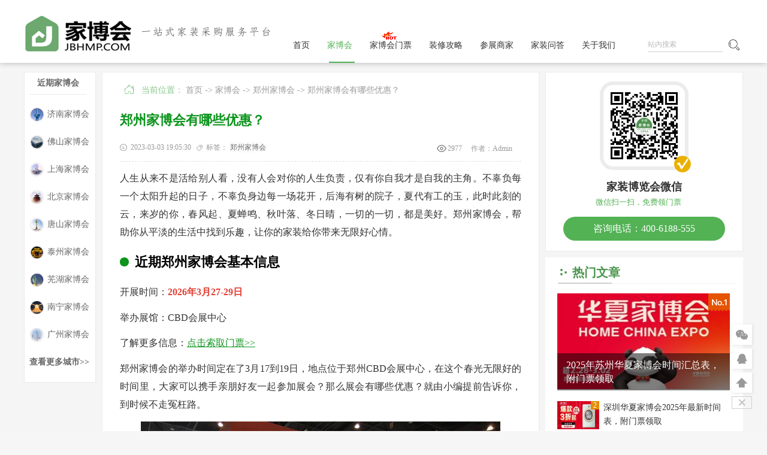

--- FILE ---
content_type: text/html; charset=utf-8
request_url: https://www.jbhmp.com/jbh/zz/1293.html
body_size: 13030
content:
<!DOCTYPE html>
<html xml:lang='zh-Hans' lang='zh-Hans'>
<head>
    <meta http-equiv='Content-Type' content='text/html; charset=utf-8' />
	<meta name='applicable-device' content='pc' />
	<meta name='viewport' content='width=device-width, initial-scale=1.0, maximum-scale=1.0, user-scalable=0,user-scalable=no,minimal-ui,viewport-fit=cover' />
	<meta http-equiv='X-UA-Compatible' content='ie=edge' />
    <title>郑州家博会有哪些优惠？ - 郑州家博会 - 家博会门票网</title>
    <meta name='keywords' content='郑州家博会有哪些优惠？' />
    <meta name='description' content='人生从来不是活给别人看，没有人会对你的人生负责，仅有你自我才是自我的主角。不辜负每一个太阳升起的日子，不辜负身边每一场花开，后海有树的院子，夏代有工的玉，此时此刻的云，来岁的你，春风起、夏蝉鸣、秋叶落、冬日晴，一切的一切，都是美好。郑州家博会，帮助你从平淡的生活中找到乐趣，让你的家装给你带来无限好心情。#ad_slot#郑州家博会的举办时间定在了3月17到19日，地点位于郑州CBD会展中心，在这个春光无限好的时...' />
        <link rel='stylesheet' href='/static/modules/cms/css/global.css'>
    <script src='/static/modules/cms/js/jquery.js'></script>
    <script>var bloghost = 'https://www.jbhmp.com';</script>
  <style>
      </style>
</head>

<body>
	<div class='header' id='header'>
		<div class='nav'>
			<div class='content50 cl'>
				<div class='h-logo lf'> 
					<a href='https://www.jbhmp.com'> <img src='/static/modules/cms/images/xcjnewlogo.png' alt='家博会门票网' class='logoweizi'> </a> 
					<img src='/static/modules/cms/images/rightlogo.png' alt='一站式婚嫁采购服务平台' class='h-logo-kh'> 
				</div>
				<div class='h-nav rt'>
					<div class='h-nav-l lf'>
						<ul class='cl'>
							<li >
								<a href='https://www.jbhmp.com' title='首页'>首页</a>
								<div class='h-nav-line'></div>
							</li>
														<li class='hover'>
								<a href='/jbh/' title='家博会'>家博会</a>
								<div class='h-nav-line'></div>
							</li>
														<li >
								<a href='/jiabohui/' title='家博会门票'>家博会门票</a>
								<div class='h-nav-line'></div>
							</li>
														<li >
								<a href='/gonglue/' title='装修攻略'>装修攻略</a>
								<div class='h-nav-line'></div>
							</li>
														<li >
								<a href='/brand/' title='参展商家'>参展商家</a>
								<div class='h-nav-line'></div>
							</li>
														<li >
								<a href='/ask/' title='家装问答'>家装问答</a>
								<div class='h-nav-line'></div>
							</li>
														<li >
								<a href='/about_us/' title='关于我们'>关于我们</a>
								<div class='h-nav-line'></div>
							</li>
														
						</ul>
                      <img src="/static/modules/cms/images/5-120601154100.gif" class="hot">
					</div>
					<div class='h-nav-r rt h-nav-succ'>
						<ul class='rt'>
							<li class='h-search'>
								<input type='text' placeholder='站内搜索'>
								<i searchUrl='/search.html'></i> <b></b> 
							</li>
						</ul>
					</div>
				</div>
			</div>
		</div>
	</div>
<style type='text/css'>
body {
    background: #f6f6f6;
}
</style>
<link rel='stylesheet' href='/static/modules/cms/css/newsdetail.css'>
<script src='/static/modules/cms/js/jquery.qrcode.js'></script>
<script src='/static/modules/cms/js/newsdetail.js'></script>
<link rel='stylesheet' href='/static/modules/cms/css/font-awesome.min.css'>
<div class='main'>
	<div class='content'>
		
		<div class='m-lf lf'>
			<div class='m-slider sss'>
				
				<div class='m-s-shear'>
					<ul class='sharebuttonbox'>
						<li class='m-s-fx'><b>近期家博会</b></li>
												<li class='m-s-wx'><a href='http://jn.jbhmp.com'> <img src='/uploads/images/20210123/8ae5a3ba3abad0250a7e39a1a1961c9e.jpg' alt='济南家博会' />济南家博会</a></li>
												<li class='m-s-wx'><a href='http://fs.jbhmp.com'> <img src='/uploads/images/20211212/e9063ec6184fe2585fec03e460c777f1.jpg' alt='佛山家博会' />佛山家博会</a></li>
												<li class='m-s-wx'><a href='https://www.jbhmp.com/jiabohui/sh/'> <img src='/uploads/images/20200911/7abef5602a1a5a3a290c4ac8fe32c5bc.png' alt='上海家博会' />上海家博会</a></li>
												<li class='m-s-wx'><a href='https://www.jbhmp.com/jiabohui/bj/'> <img src='/uploads/images/20200914/af7f95213a3557e291d4dac580e2d5c6.png' alt='北京家博会' />北京家博会</a></li>
												<li class='m-s-wx'><a href='http://ts.jbhmp.com'> <img src='/uploads/images/20200914/1046d56ec5c17a4244d4cb55fcc6f1f0.jpg' alt='唐山家博会' />唐山家博会</a></li>
												<li class='m-s-wx'><a href='http://tz.jbhmp.com'> <img src='/uploads/images/20201213/a2d4b960e914e6d9b46b068153d5641e.jpg' alt='泰州家博会' />泰州家博会</a></li>
												<li class='m-s-wx'><a href='http://wuh.jbhmp.com'> <img src='/uploads/images/20210123/627ee64d6d852c2cfaffa031244e6779.jpg' alt='芜湖家博会' />芜湖家博会</a></li>
												<li class='m-s-wx'><a href='http://nn.jbhmp.com'> <img src='/uploads/images/20210128/70602a4fff8d7254ea05b49e67f5d808.jpg' alt='南宁家博会' />南宁家博会</a></li>
												<li class='m-s-wx'><a href='http://gz.jbhmp.com'> <img src='/uploads/images/20200911/12b8d120e9b1a2b51bbabf268a16aad8.png' alt='广州家博会' />广州家博会</a></li>
												
                      <li class='m-s-wx'><a href='/jiabohui/' title='查看更多城市家博会'><strong>查看更多城市>></strong></a></li>
					</ul>
				</div>
			</div>
			<div id='slider'></div>
			<div class='m-infor rt'>
				<div class='m-i-article' oncontextmenu='return false;'>
					<div class='daohang'><img src='/static/modules/cms/images/shouye.png' width='32px' alt=''> <span> 当前位置：</span> <a href='/'>首页</a> -> <a href='/jbh/' >家博会</a> -> <a href='/jbh/zz/' >郑州家博会</a> -> 郑州家博会有哪些优惠？</div>
					<h1 class='m-i-title'>郑州家博会有哪些优惠？</h1>
					<div class='m-i-type cl'>
						<p class='m-i-type-timer lf'><i></i><span>2023-03-03 19:05:30</span></p>
												<p class='m-i-type-label lf detaLabels'><i></i>标签：
					    	    						<a href='/tags/%E9%83%91%E5%B7%9E%E5%AE%B6%E5%8D%9A%E4%BC%9A'>郑州家博会</a>&nbsp;&nbsp;
    												</p>
												<p class='m-i-type-source rt'>作者：<span>Admin</span></p>
						<p class='m-i-type-source rt'><img src='/static/modules/cms/images/eyeb.png' alt='已浏览2977次'><span>2977</span></p>
					</div>
					<div class='m-i-bd'>
						<p>人生从来不是活给别人看，没有人会对你的人生负责，仅有你自我才是自我的主角。不辜负每一个太阳升起的日子，不辜负身边每一场花开，后海有树的院子，夏代有工的玉，此时此刻的云，来岁的你，春风起、夏蝉鸣、秋叶落、冬日晴，一切的一切，都是美好。郑州家博会，帮助你从平淡的生活中找到乐趣，让你的家装给你带来无限好心情。</p><p>
	<h2>近期郑州家博会基本信息</h2>
	<p>开展时间：<strong style='color: #e33e33;'>2026年3月27-29日</strong></p>
	<p>举办展馆：CBD会展中心</p>
	<p>了解更多信息：<a target='_blank' href='http://zz.jbhmp.com' title='郑州家博会'>点击索取门票>></a></p>
</p><p>郑州家博会的举办时间定在了3月17到19日，地点位于郑州CBD会展中心，在这个春光无限好的时间里，大家可以携手亲朋好友一起参加展会？那么展会有哪些优惠？就由小编提前告诉你，到时候不走冤枉路。</p><p style="text-align: center;"><img src="/uploads/images/20230303/6ca646877824ba993163e8c96fd3776a.jpg" title="郑州家博会有哪些优惠？" alt="郑州家博会有哪些优惠？"/></p><h2>一、品牌优惠券</h2><p>郑州家博会作为家装界的大型展会，有着无与伦比的优惠和折扣，在展会举办期间，各大品牌为了提高竞争力，先后为消费者提供价值不菲的满减优惠券，大家在下单时可以享受大额折扣，大家记得提前在官网领取哦！</p><h2>二、会员好礼相赠</h2><p>大家只需要花费一元，就可以成为郑州家博会的svip超级会员，只要到展参会，即便不消费，也可以获得平台提供的精美礼品，绝对值得一逛哦！</p><h2>三、订单抽好礼</h2><p>凭借我们的订单，大家可以参加抽奖活动，每一单一次机会，单单有奖，没有空奖设置，绝对是刺激好玩的游戏，大额现金、苹果手机为你准备，只等幸运的你来拿。</p><h2>四、邀请有奖</h2><p>在会展举办时，邀请自己的好朋友、同事，闲着没事到此浏览一下，就可以获得奖励金，最高可拿五十元哦，奶茶、咖啡钱就有啦！<br/>郑州家博会，欢迎郑州及其附件的小伙伴参加哦！</p>					</div>
					<p class='m-i-to'>
						除非特别标注，否则均为本站原创文章，转载时请以链接形式注明文章出处！<br>
						如若转载请标注文章来源：<a href='https://www.jbhmp.com'>家博会门票(www.jbhmp.com)</a><br>
						微信搜索公众号/小程序：家装博览会（微信号：jbhw-cn）关注我们，客服微信/QQ：3156212896					</p>
					<!--生成图片分享给朋友开始
                  <div class='entry-bar'> <a class='meta-item mobile j-mobile-share' href='javascript:;' data-id='1293'  data-catid='27'><i class='fa fa-share-alt'></i> 生成图片分享给朋友 </a> </div>
					<script type='text/javascript'>
						$(document).on('click', '.j-mobile-share', function() {
							var e = $(this), id = e.data('id'), catid = e.data('catid');
							$('body').append('<div class=\'mobile-share-bg\'><div class=\'top_tips\'>请长按图片，将内容推荐给好友</div></div><div class=\'mobile-share-wrap\'><div class=\'loading\'>分享图片生成中...</div></div>'),
							$.ajax({
								url: '/cms/poster/createposter.html',
								data: {id: id, catid: catid},
								method: 'POST',
								dataType: 'json',
								timeout: 1e4,
								success: function(i) {
									$('.mobile-share-wrap').html('<img src=\'' + i.img + '\'><div class=\'mobile-share-close\'>×</div>'),
									$('.mobile-share-bg .top_tips').show()
								},
								error: function() {
									alert('获取分享图片失败'),
									$('.mobile-share-bg,.mobile-share-wrap').remove()
								}
							})
						}).on('click', '.mobile-share-close', function() {
							$('.mobile-share-bg,.mobile-share-wrap').remove()
						})
					</script>
                 生成图片分享给朋友结束 -->
					<div class='m-i-page'>
													<p class='toppage'>上一篇：<a href='/jbh/zz/50.html' rel='prev' ><span>从郑州家博会看2023家居软装流行趋势</span></a></p>
						
													<p class='nextpage'>下一篇：<a href='/jbh/zz/1311.html' rel='next' ><span>郑州家博会保障有哪些？</span></a></p>
						
					</div>
					<div class='post' id='divCommentPost'>
												<div class='commentList'>
						    							<h3>0条评论</h3>
														
						</div>
						<div class='posttop'><a name='comment'>发表评论</a></div>
						<form id='frmSumbit' target='_self' method='post' action='/formguide/index/post.html'>
							<input type='hidden' name='id' value='6' />
							<input type='hidden' name='modelField[modelid]' value='1' />
							<input type='hidden' name='modelField[articleid]' value='1293' />
							<input type='hidden' name='modelField[status]' value='0' />
							<p>
								<i class='fa fa-user-secret fa-fw'></i>
								<input type='text' name='modelField[nickname]' id='nickname' class='text' value='访客' size='22' tabindex='1' placeholder='名称(*)'>
								<label for='nickname'></label>
							</p>
							<p>
								<i class='fa fa-codiepie fa-fw'></i>
								<input type='text' name='captcha' placeholder='验证码(*)' value='' class='text' id='captcha'>
                                <img id='verify' src='/api/checkcode/getverify/font_size/14/imageW/100/imageH/28.html' title='点击刷新' alt='验证码' class='captcha'>
								<label for='captcha'></label>
							</p>
							<textarea name='modelField[content]' id='txaArticle' class='text' cols='50' rows='4' tabindex='5'></textarea>
							<div class='cpost'>
								<i class='fa fa-plus fa-fw' title='加高'></i><i class='fa fa-reply fa-fw' title='重写'></i>
								<input name='sumbit' type='button' tabindex='6' value='提交' onclick='return comment_post();' class='button'>
								<span class='keytip'>支持Ctrl+Enter提交</span>
							</div>
						</form>
					</div>
                  <div class='link-box'>
						<h3>相关文章</h3>
						<ul class='rexlist'>
                          							<li><i class='fa fa-caret-right'></i><a href='/jbh/zz/1794.html' title='2026郑州华夏家博会最新开展时间表，附逛展攻略'>2026郑州华夏家博会最新开展时间表，附逛展攻略</a></li>
														<li><i class='fa fa-caret-right'></i><a href='/jbh/zz/1728.html' title='2026郑州华夏家博会：解锁家装采购与风格搭配双重指南'>2026郑州华夏家博会：解锁家装采购与风格搭配双重指南</a></li>
														<li><i class='fa fa-caret-right'></i><a href='/jbh/zz/1687.html' title='2025郑州华夏家博会时间表，附门票领取'>2025郑州华夏家博会时间表，附门票领取</a></li>
														<li><i class='fa fa-caret-right'></i><a href='/jbh/zz/1618.html' title='2024郑州华夏家博会最新逛展指南'>2024郑州华夏家博会最新逛展指南</a></li>
														<li><i class='fa fa-caret-right'></i><a href='/jbh/zz/1572.html' title='郑州家博会最新开展日期是哪天？'>郑州家博会最新开展日期是哪天？</a></li>
														<li><i class='fa fa-caret-right'></i><a href='/jbh/zz/1532.html' title='郑州家博会门票收费吗？'>郑州家博会门票收费吗？</a></li>
														<li><i class='fa fa-caret-right'></i><a href='/jbh/zz/1485.html' title='郑州家博会2024年举办地点'>郑州家博会2024年举办地点</a></li>
														<li><i class='fa fa-caret-right'></i><a href='/jbh/zz/1448.html' title='郑州家博会2024年时间表'>郑州家博会2024年时间表</a></li>
													</ul>
					</div>
					<div class='relates'>
						<h3>推荐阅读：</h3>
						<ul>
														<li class='cl'>
								<div class='article-list-pic lf'> <a href='/gonglue/zhuangxiuxuancai/1424.html'><img src='/uploads/images/20230814/thumb_100_70_38dd63ce08cbeb1594a21ca74e827271.jpg' alt='家庭净水器的选择有什么注意事项？'></a> </div>
								<div class='article-list-data rt'> 
									<a href='/gonglue/zhuangxiuxuancai/1424.html'>
										<p class='article-list-text'>家庭净水器的选择有什么注意事项？</p>
									</a>
									<p class='article-list-type'> <span></span> <span>浏览：2402</span> <span>评论：0</span> </p>
								</div>
							</li>
														<li class='cl'>
								<div class='article-list-pic lf'> <a href='/jbh/gy/1423.html'><img src='/uploads/images/20230814/thumb_100_70_076cbe1a3d50c839cf19b07f06a6ca68.jpg' alt='2023年贵阳家博会时间表！'></a> </div>
								<div class='article-list-data rt'> 
									<a href='/jbh/gy/1423.html'>
										<p class='article-list-text'>2023年贵阳家博会时间表！</p>
									</a>
									<p class='article-list-type'> <span></span> <span>浏览：4044</span> <span>评论：0</span> </p>
								</div>
							</li>
														<li class='cl'>
								<div class='article-list-pic lf'> <a href='/gonglue/zhuangxiuxuetang/1422.html'><img src='/uploads/images/20230813/thumb_100_70_59b6e400fe2944b7c57468e57dd251d1.jpg' alt='家庭生活节约用水小建议？'></a> </div>
								<div class='article-list-data rt'> 
									<a href='/gonglue/zhuangxiuxuetang/1422.html'>
										<p class='article-list-text'>家庭生活节约用水小建议？</p>
									</a>
									<p class='article-list-type'> <span></span> <span>浏览：2505</span> <span>评论：0</span> </p>
								</div>
							</li>
														<li class='cl'>
								<div class='article-list-pic lf'> <a href='/jbh/gz/1421.html'><img src='/uploads/images/20230812/thumb_100_70_ca0f0f8c111a00b29bc74ad8f9dadff7.jpg' alt='2023年广州家博会现场有什么？'></a> </div>
								<div class='article-list-data rt'> 
									<a href='/jbh/gz/1421.html'>
										<p class='article-list-text'>2023年广州家博会现场有什么？</p>
									</a>
									<p class='article-list-type'> <span></span> <span>浏览：3441</span> <span>评论：0</span> </p>
								</div>
							</li>
														<li class='cl'>
								<div class='article-list-pic lf'> <a href='/jbh/tj/1420.html'><img src='/uploads/images/20230812/thumb_100_70_2e65493e673ae80bfed8d9166175a418.jpg' alt='2023年天津家博会时间表！'></a> </div>
								<div class='article-list-data rt'> 
									<a href='/jbh/tj/1420.html'>
										<p class='article-list-text'>2023年天津家博会时间表！</p>
									</a>
									<p class='article-list-type'> <span></span> <span>浏览：4062</span> <span>评论：0</span> </p>
								</div>
							</li>
														<li class='cl'>
								<div class='article-list-pic lf'> <a href='/jbh/sh/1419.html'><img src='/uploads/images/20230811/thumb_100_70_b79cc68b1df0273ef77984ea741ff8ee.jpg' alt='2024年上海家芭莎家博会什么时候开展？'></a> </div>
								<div class='article-list-data rt'> 
									<a href='/jbh/sh/1419.html'>
										<p class='article-list-text'>2024年上海家芭莎家博会什么时候开展？</p>
									</a>
									<p class='article-list-type'> <span></span> <span>浏览：3565</span> <span>评论：0</span> </p>
								</div>
							</li>
														<li class='cl'>
								<div class='article-list-pic lf'> <a href='/gonglue/zhuangxiuxuetang/1417.html'><img src='/uploads/images/20230809/thumb_100_70_8e4355773418341cdf717fac76933f78.jpg' alt='窗户漏风怎么解决？这些方法值得一试~'></a> </div>
								<div class='article-list-data rt'> 
									<a href='/gonglue/zhuangxiuxuetang/1417.html'>
										<p class='article-list-text'>窗户漏风怎么解决？这些方法值得一试~</p>
									</a>
									<p class='article-list-type'> <span></span> <span>浏览：3138</span> <span>评论：0</span> </p>
								</div>
							</li>
														<li class='cl'>
								<div class='article-list-pic lf'> <a href='/jbh/sz/1416.html'><img src='/uploads/images/20230809/thumb_100_70_67f4c87b8bc7c14b65e3e15912487c59.jpg' alt='深圳家博会的门票怎么领取？'></a> </div>
								<div class='article-list-data rt'> 
									<a href='/jbh/sz/1416.html'>
										<p class='article-list-text'>深圳家博会的门票怎么领取？</p>
									</a>
									<p class='article-list-type'> <span></span> <span>浏览：2774</span> <span>评论：0</span> </p>
								</div>
							</li>
														
						</ul>
					</div>
					
				</div>
				<div class='m-i-more'></div>
			</div>
		</div>
				<div class='m-rt rt' style='position:relative;'>
			<div class='author'>
				<div class='author-phone'>
					<p><img src='/uploads/images/20200910/45618b3ce00076e038425f667cdb149b.jpg' alt='家装博览会微信'></p>
					<span class='author-icon'></span> 
				</div>
				<p class='author-name'>家装博览会微信</p>
				<p class='author-profile'> 微信扫一扫，免费领门票</p>
				<!--<div class='author-record'>
					<p class='newCount'><img src='/static/modules/cms/images/article-num.svg' alt=''>累计举办场次<b>172</b></p>
					<p class='browsingNewCount'><img src='/static/modules/cms/images/article-look.svg' alt=''>文章总浏览量 <b>100934308</b></p>
				</div>-->
				<div class='author-more'> 咨询电话：400-6188-555 </div>
			</div>
			<div id='float'></div>
						<div class='m-hot' style='background: #fff;'> <a href='#' class='js-biaoti'>热门文章</a>
				<ul id='hotNewList-ul-id'>
										<li class='m-hot-f'>
						<p class='m-hot-pic'> <a href='/jbh/szs/1686.html' target='_blank'><img src='/uploads/images/20250103/thumb_290_160_246c825c761f41166919fb16c29c6395.jpg' alt='2025年苏州华夏家博会时间汇总表，附门票领取' /></a> </p>
						<p class='m-hot-text'> <a href='/jbh/szs/1686.html' target='_blank'>2025年苏州华夏家博会时间汇总表，附门票领取</a> </p>
						<span class='m-hot-num m-hot-num1'>1</span> 
					</li>
										<li class=''>
						<p class='m-hot-pic'> <a href='/jbh/sz/1698.html' target='_blank'><img src='/uploads/images/20250106/thumb_290_160_b74a8551bd9375cd1e8fef29cda02bb7.jpg' alt='深圳华夏家博会2025年最新时间表，附门票领取' /></a> </p>
						<p class='m-hot-text'> <a href='/jbh/sz/1698.html' target='_blank'>深圳华夏家博会2025年最新时间表，附门票领取</a> </p>
						<span class='m-hot-num m-hot-num2'>2</span> 
					</li>
										<li class=''>
						<p class='m-hot-pic'> <a href='/jbh/zz/1532.html' target='_blank'><img src='/uploads/images/20240222/thumb_290_160_0641becdeae5b4f2b796a1c52b267cb1.jpg' alt='郑州家博会门票收费吗？' /></a> </p>
						<p class='m-hot-text'> <a href='/jbh/zz/1532.html' target='_blank'>郑州家博会门票收费吗？</a> </p>
						<span class='m-hot-num m-hot-num3'>3</span> 
					</li>
										<li class=''>
						<p class='m-hot-pic'> <a href='/jbh/zz/1687.html' target='_blank'><img src='/uploads/images/20250103/thumb_290_160_f36879a00a261b7e5d9b160df46950a7.jpg' alt='2025郑州华夏家博会时间表，附门票领取' /></a> </p>
						<p class='m-hot-text'> <a href='/jbh/zz/1687.html' target='_blank'>2025郑州华夏家博会时间表，附门票领取</a> </p>
						<span class='m-hot-num m-hot-num4'>4</span> 
					</li>
										<li class=''>
						<p class='m-hot-pic'> <a href='/jbh/gz/1673.html' target='_blank'><img src='/uploads/images/20250103/thumb_290_160_30e4d53542e77ee205e7cbd489d418f0.jpg' alt='2025广州华夏家博会时间表，点击查收' /></a> </p>
						<p class='m-hot-text'> <a href='/jbh/gz/1673.html' target='_blank'>2025广州华夏家博会时间表，点击查收</a> </p>
						<span class='m-hot-num m-hot-num5'>5</span> 
					</li>
										<li class=''>
						<p class='m-hot-pic'> <a href='/jbh/szs/713.html' target='_blank'><img src='/uploads/images/20211227/thumb_290_160_ac2cc4ff1511067c16d6f974f332b5aa.jpg' alt='苏州家博会2023年时间表+门票+展馆+保障' /></a> </p>
						<p class='m-hot-text'> <a href='/jbh/szs/713.html' target='_blank'>苏州家博会2023年时间表+门票+展馆+保障</a> </p>
						<span class='m-hot-num m-hot-num6'>6</span> 
					</li>
										<li class=''>
						<p class='m-hot-pic'> <a href='/jbh/fs/780.html' target='_blank'><img src='/uploads/images/20220109/thumb_290_160_05bf7dac0b175d0db9fceef47626914b.jpg' alt='佛山家博会逛展指南(时间+地址+交通线路+门票索取入口)' /></a> </p>
						<p class='m-hot-text'> <a href='/jbh/fs/780.html' target='_blank'>佛山家博会逛展指南(时间+地址+交通线路+门票索取入口)</a> </p>
						<span class='m-hot-num m-hot-num7'>7</span> 
					</li>
										<li class=''>
						<p class='m-hot-pic'> <a href='/jbh/fs/691.html' target='_blank'><img src='/uploads/images/20211225/thumb_290_160_5318388b11a8e92e17c184e4259b339d.jpg' alt='佛山家博会2023年时间表+门票+保障' /></a> </p>
						<p class='m-hot-text'> <a href='/jbh/fs/691.html' target='_blank'>佛山家博会2023年时间表+门票+保障</a> </p>
						<span class='m-hot-num m-hot-num8'>8</span> 
					</li>
										<li class=''>
						<p class='m-hot-pic'> <a href='/jbh/gz/110.html' target='_blank'><img src='/uploads/images/20200917/thumb_290_160_dc75fbb6efa40721ecb01c7aaaf35070.jpg' alt='2023广州家博会在广州琶洲保利世贸展览馆(免费领门票)' /></a> </p>
						<p class='m-hot-text'> <a href='/jbh/gz/110.html' target='_blank'>2023广州家博会在广州琶洲保利世贸展览馆(免费领门票)</a> </p>
						<span class='m-hot-num m-hot-num9'>9</span> 
					</li>
										<li class=''>
						<p class='m-hot-pic'> <a href='/jbh/szs/807.html' target='_blank'><img src='/uploads/images/20220116/thumb_290_160_7a7373776126bd307c294a794ba3d548.jpg' alt='苏州家博会逛展指南(时间+地址+交通线路+门票索取入口)' /></a> </p>
						<p class='m-hot-text'> <a href='/jbh/szs/807.html' target='_blank'>苏州家博会逛展指南(时间+地址+交通线路+门票索取入口)</a> </p>
						<span class='m-hot-num m-hot-num10'>10</span> 
					</li>
									</ul>
			</div>
			

						<div class='m-hot' style='margin-top:10px;background: #fff;'> <a href='#' class='js-biaoti'>最新文章</a>
				<ul id='hotNewList-ul-id'>
										<li class='m-hot-f'>
						<p class='m-hot-pic'> <a href='/jbh/qz/1809.html' target='_blank'><img src='/uploads/images/20260116/thumb_290_160_a51a9de9e5582447111334abbf8c349f.jpg' alt='2026泉州华夏家博会最新开展时间表，附逛展攻略' /></a> </p>
						<p class='m-hot-text'> <a href='/jbh/qz/1809.html' target='_blank'>2026泉州华夏家博会最新开展时间表，附逛展攻略</a> </p>
						<span class='m-hot-num m-hot-num1'>1</span> 
					</li>
										<li class=''>
						<p class='m-hot-pic'> <a href='/jbh/pt/1808.html' target='_blank'><img src='/uploads/images/20260116/thumb_290_160_3808e616c081615b89ddd49c3d3de4fb.jpg' alt='2026莆田华夏家博会最新开展时间表，附逛展攻略' /></a> </p>
						<p class='m-hot-text'> <a href='/jbh/pt/1808.html' target='_blank'>2026莆田华夏家博会最新开展时间表，附逛展攻略</a> </p>
						<span class='m-hot-num m-hot-num2'>2</span> 
					</li>
										<li class=''>
						<p class='m-hot-pic'> <a href='/jbh/cz/1807.html' target='_blank'><img src='/uploads/images/20260116/thumb_290_160_07895f9ba8433b4d673de6a6a9f35065.jpg' alt='2026常州华夏家博会最新开展时间表，附逛展攻略' /></a> </p>
						<p class='m-hot-text'> <a href='/jbh/cz/1807.html' target='_blank'>2026常州华夏家博会最新开展时间表，附逛展攻略</a> </p>
						<span class='m-hot-num m-hot-num3'>3</span> 
					</li>
										<li class=''>
						<p class='m-hot-pic'> <a href='/jbh/zhangzhou/1806.html' target='_blank'><img src='/uploads/images/20260116/thumb_290_160_1b695ef8c9d56ce885c4abde30b39c6d.jpg' alt='2026漳州华夏家博会最新开展时间表，附逛展攻略' /></a> </p>
						<p class='m-hot-text'> <a href='/jbh/zhangzhou/1806.html' target='_blank'>2026漳州华夏家博会最新开展时间表，附逛展攻略</a> </p>
						<span class='m-hot-num m-hot-num4'>4</span> 
					</li>
										<li class=''>
						<p class='m-hot-pic'> <a href='/jbh/fz/1805.html' target='_blank'><img src='/uploads/images/20260116/thumb_290_160_19e3fdeb4ede9c87d6992182c8a6fd08.jpg' alt='2026福州华夏家博会最新开展时间表，附逛展攻略' /></a> </p>
						<p class='m-hot-text'> <a href='/jbh/fz/1805.html' target='_blank'>2026福州华夏家博会最新开展时间表，附逛展攻略</a> </p>
						<span class='m-hot-num m-hot-num5'>5</span> 
					</li>
										<li class=''>
						<p class='m-hot-pic'> <a href='/jbh/ks/1804.html' target='_blank'><img src='/uploads/images/20260116/thumb_290_160_13db75c5516adb0a55743a94d1b25453.jpg' alt='2026昆山华夏家博会最新开展时间表，附逛展攻略' /></a> </p>
						<p class='m-hot-text'> <a href='/jbh/ks/1804.html' target='_blank'>2026昆山华夏家博会最新开展时间表，附逛展攻略</a> </p>
						<span class='m-hot-num m-hot-num6'>6</span> 
					</li>
										<li class=''>
						<p class='m-hot-pic'> <a href='/jbh/cs/1803.html' target='_blank'><img src='/uploads/images/20260116/thumb_290_160_184c1aad558e3cf7c3965ed17971889d.jpg' alt='2026长沙华夏家博会最新开展时间表，附逛展攻略' /></a> </p>
						<p class='m-hot-text'> <a href='/jbh/cs/1803.html' target='_blank'>2026长沙华夏家博会最新开展时间表，附逛展攻略</a> </p>
						<span class='m-hot-num m-hot-num7'>7</span> 
					</li>
										<li class=''>
						<p class='m-hot-pic'> <a href='/jbh/ls/1802.html' target='_blank'><img src='/uploads/images/20260116/thumb_290_160_d3a9fc63fc115b38089de19f52199985.jpg' alt='2026丽水华夏家博会最新开展时间表，附逛展攻略' /></a> </p>
						<p class='m-hot-text'> <a href='/jbh/ls/1802.html' target='_blank'>2026丽水华夏家博会最新开展时间表，附逛展攻略</a> </p>
						<span class='m-hot-num m-hot-num8'>8</span> 
					</li>
										<li class=''>
						<p class='m-hot-pic'> <a href='/jbh/dl/1801.html' target='_blank'><img src='/uploads/images/20260116/thumb_290_160_7e66a1cf8379bd83c024079264e9f130.jpg' alt='2026大连华夏家博会最新开展时间表，附逛展攻略' /></a> </p>
						<p class='m-hot-text'> <a href='/jbh/dl/1801.html' target='_blank'>2026大连华夏家博会最新开展时间表，附逛展攻略</a> </p>
						<span class='m-hot-num m-hot-num9'>9</span> 
					</li>
										<li class=''>
						<p class='m-hot-pic'> <a href='/jbh/xm/1800.html' target='_blank'><img src='/uploads/images/20260116/thumb_290_160_60118c8f58b93ea8e9280a50328b74b2.jpg' alt='2026厦门华夏家博会最新开展时间表，附逛展攻略' /></a> </p>
						<p class='m-hot-text'> <a href='/jbh/xm/1800.html' target='_blank'>2026厦门华夏家博会最新开展时间表，附逛展攻略</a> </p>
						<span class='m-hot-num m-hot-num10'>10</span> 
					</li>
									</ul>
			</div>
			
							<div class='js-sqmp'> <a href='https://www.jbhmp.com/jiabohui/' class='js-biaoti'>申请家博会门票</a>
					<ul>
												<li>
							<a href='http://jn.jbhmp.com' title='济南家博会待定'>
								<img class='js-sqmp-img' src='/uploads/images/20210123/8ae5a3ba3abad0250a7e39a1a1961c9e.jpg' alt='济南家博会'>
								<p class='js-sqmp-zd'>济南家博会</p>
								<p class='js-sqmp-sj'>待定</p>
								<p class='js-sqmp-sp'>索票</p>
							</a> 
						</li>
												<li>
							<a href='http://fs.jbhmp.com' title='佛山家博会时间待定'>
								<img class='js-sqmp-img' src='/uploads/images/20211212/e9063ec6184fe2585fec03e460c777f1.jpg' alt='佛山家博会'>
								<p class='js-sqmp-zd'>佛山家博会</p>
								<p class='js-sqmp-sj'>时间待定</p>
								<p class='js-sqmp-sp'>索票</p>
							</a> 
						</li>
												<li>
							<a href='https://www.jbhmp.com/jiabohui/sh/' title='上海家博会时间待定'>
								<img class='js-sqmp-img' src='/uploads/images/20200911/7abef5602a1a5a3a290c4ac8fe32c5bc.png' alt='上海家博会'>
								<p class='js-sqmp-zd'>上海家博会</p>
								<p class='js-sqmp-sj'>时间待定</p>
								<p class='js-sqmp-sp'>索票</p>
							</a> 
						</li>
												<li>
							<a href='https://www.jbhmp.com/jiabohui/bj/' title='北京家博会时间待定'>
								<img class='js-sqmp-img' src='/uploads/images/20200914/af7f95213a3557e291d4dac580e2d5c6.png' alt='北京家博会'>
								<p class='js-sqmp-zd'>北京家博会</p>
								<p class='js-sqmp-sj'>时间待定</p>
								<p class='js-sqmp-sp'>索票</p>
							</a> 
						</li>
												<li>
							<a href='http://ts.jbhmp.com' title='唐山家博会8月22-24日'>
								<img class='js-sqmp-img' src='/uploads/images/20200914/1046d56ec5c17a4244d4cb55fcc6f1f0.jpg' alt='唐山家博会'>
								<p class='js-sqmp-zd'>唐山家博会</p>
								<p class='js-sqmp-sj'>8月22-24日</p>
								<p class='js-sqmp-sp'>索票</p>
							</a> 
						</li>
												<li>
							<a href='http://tz.jbhmp.com' title='泰州家博会9月19-21日'>
								<img class='js-sqmp-img' src='/uploads/images/20201213/a2d4b960e914e6d9b46b068153d5641e.jpg' alt='泰州家博会'>
								<p class='js-sqmp-zd'>泰州家博会</p>
								<p class='js-sqmp-sj'>9月19-21日</p>
								<p class='js-sqmp-sp'>索票</p>
							</a> 
						</li>
												<li>
							<a href='http://wuh.jbhmp.com' title='芜湖家博会10月17-19日'>
								<img class='js-sqmp-img' src='/uploads/images/20210123/627ee64d6d852c2cfaffa031244e6779.jpg' alt='芜湖家博会'>
								<p class='js-sqmp-zd'>芜湖家博会</p>
								<p class='js-sqmp-sj'>10月17-19日</p>
								<p class='js-sqmp-sp'>索票</p>
							</a> 
						</li>
												<li>
							<a href='http://nn.jbhmp.com' title='南宁家博会待定'>
								<img class='js-sqmp-img' src='/uploads/images/20210128/70602a4fff8d7254ea05b49e67f5d808.jpg' alt='南宁家博会'>
								<p class='js-sqmp-zd'>南宁家博会</p>
								<p class='js-sqmp-sj'>待定</p>
								<p class='js-sqmp-sp'>索票</p>
							</a> 
						</li>
												<li>
							<a href='http://gz.jbhmp.com' title='广州家博会12月12-14日'>
								<img class='js-sqmp-img' src='/uploads/images/20200911/12b8d120e9b1a2b51bbabf268a16aad8.png' alt='广州家博会'>
								<p class='js-sqmp-zd'>广州家博会</p>
								<p class='js-sqmp-sj'>12月12-14日</p>
								<p class='js-sqmp-sp'>索票</p>
							</a> 
						</li>
												<li>
							<a href='http://sz.jbhmp.com' title='深圳家博会12月19-21日'>
								<img class='js-sqmp-img' src='/uploads/images/20200914/79df13a10f00805a8c8e2405cd86c68f.png' alt='深圳家博会'>
								<p class='js-sqmp-zd'>深圳家博会</p>
								<p class='js-sqmp-sj'>12月19-21日</p>
								<p class='js-sqmp-sp'>索票</p>
							</a> 
						</li>
												<li>
							<a href='http://lf.jbhmp.com' title='廊坊家博会3月6-8日'>
								<img class='js-sqmp-img' src='/uploads/images/20211223/e499e8f5888126b7c3310b3e5f871822.jpg' alt='廊坊家博会'>
								<p class='js-sqmp-zd'>廊坊家博会</p>
								<p class='js-sqmp-sj'>3月6-8日</p>
								<p class='js-sqmp-sp'>索票</p>
							</a> 
						</li>
												<li>
							<a href='http://nb.jbhmp.com' title='宁波家博会3月6-8日'>
								<img class='js-sqmp-img' src='/uploads/images/20210123/aa4d7adf3637c4e1b80d8cb10e2eaf9a.jpg' alt='宁波家博会'>
								<p class='js-sqmp-zd'>宁波家博会</p>
								<p class='js-sqmp-sj'>3月6-8日</p>
								<p class='js-sqmp-sp'>索票</p>
							</a> 
						</li>
												<li>
							<a href='https://www.jbhmp.com/jiabohui/gz/' title='广州家博会3月6-8日'>
								<img class='js-sqmp-img' src='/uploads/images/20200911/12b8d120e9b1a2b51bbabf268a16aad8.png' alt='广州家博会'>
								<p class='js-sqmp-zd'>广州家博会</p>
								<p class='js-sqmp-sj'>3月6-8日</p>
								<p class='js-sqmp-sp'>索票</p>
							</a> 
						</li>
												<li>
							<a href='https://www.jbhmp.com/jiabohui/hz/' title='杭州家博会3月6-8日'>
								<img class='js-sqmp-img' src='/uploads/images/20200911/3fd7df9deaf8f0191617966f26ed6c7b.png' alt='杭州家博会'>
								<p class='js-sqmp-zd'>杭州家博会</p>
								<p class='js-sqmp-sj'>3月6-8日</p>
								<p class='js-sqmp-sp'>索票</p>
							</a> 
						</li>
												<li>
							<a href='http://bj.jbhmp.com' title='北京家博会3月6-8日'>
								<img class='js-sqmp-img' src='/uploads/images/20200914/af7f95213a3557e291d4dac580e2d5c6.png' alt='北京家博会'>
								<p class='js-sqmp-zd'>北京家博会</p>
								<p class='js-sqmp-sj'>3月6-8日</p>
								<p class='js-sqmp-sp'>索票</p>
							</a> 
						</li>
												<li>
							<a href='http://sh.jbhmp.com' title='上海家博会3月6-8日'>
								<img class='js-sqmp-img' src='/uploads/images/20200911/7abef5602a1a5a3a290c4ac8fe32c5bc.png' alt='上海家博会'>
								<p class='js-sqmp-zd'>上海家博会</p>
								<p class='js-sqmp-sj'>3月6-8日</p>
								<p class='js-sqmp-sp'>索票</p>
							</a> 
						</li>
												<li>
							<a href='http://cd.jbhmp.com' title='成都家博会3月6-8日'>
								<img class='js-sqmp-img' src='/uploads/images/20200911/e86995dc85014f1caf5a1118b6179c43.png' alt='成都家博会'>
								<p class='js-sqmp-zd'>成都家博会</p>
								<p class='js-sqmp-sj'>3月6-8日</p>
								<p class='js-sqmp-sp'>索票</p>
							</a> 
						</li>
												<li>
							<a href='http://tj.jbhmp.com' title='天津家博会3月6-8日'>
								<img class='js-sqmp-img' src='/uploads/images/20200914/be0a972f85dad54e57c1572789694428.png' alt='天津家博会'>
								<p class='js-sqmp-zd'>天津家博会</p>
								<p class='js-sqmp-sj'>3月6-8日</p>
								<p class='js-sqmp-sp'>索票</p>
							</a> 
						</li>
												<li>
							<a href='https://www.jbhmp.com/jiabohui/wh/' title='武汉家博会3月6-8日'>
								<img class='js-sqmp-img' src='/uploads/images/20200911/7bbc7c79ee87721f0710c275d322d60d.png' alt='武汉家博会'>
								<p class='js-sqmp-zd'>武汉家博会</p>
								<p class='js-sqmp-sj'>3月6-8日</p>
								<p class='js-sqmp-sp'>索票</p>
							</a> 
						</li>
												<li>
							<a href='http://nj.jbhmp.com' title='南京家博会3月6-8日'>
								<img class='js-sqmp-img' src='/uploads/images/20200914/8db6b35d32eab5c2fd956b58d03018f1.jpg' alt='南京家博会'>
								<p class='js-sqmp-zd'>南京家博会</p>
								<p class='js-sqmp-sj'>3月6-8日</p>
								<p class='js-sqmp-sp'>索票</p>
							</a> 
						</li>
												<li>
							<a href='http://cq.jbhmp.com' title='重庆家博会3月6-8日'>
								<img class='js-sqmp-img' src='/uploads/images/20200914/8378c6b1db798f5c495a94d5286c975d.jpg' alt='重庆家博会'>
								<p class='js-sqmp-zd'>重庆家博会</p>
								<p class='js-sqmp-sj'>3月6-8日</p>
								<p class='js-sqmp-sp'>索票</p>
							</a> 
						</li>
												<li>
							<a href='http://gy.jbhmp.com' title='贵阳家博会3月7-8日'>
								<img class='js-sqmp-img' src='/uploads/images/20200914/4df1a0a896f14e55d5a9d9abb8452c05.jpg' alt='贵阳家博会'>
								<p class='js-sqmp-zd'>贵阳家博会</p>
								<p class='js-sqmp-sj'>3月7-8日</p>
								<p class='js-sqmp-sp'>索票</p>
							</a> 
						</li>
												<li>
							<a href='http://km.jbhmp.com' title='昆明家博会3月13-15日'>
								<img class='js-sqmp-img' src='/uploads/images/20200914/94b20bbdefb82f2e693e777d87df1b40.jpg' alt='昆明家博会'>
								<p class='js-sqmp-zd'>昆明家博会</p>
								<p class='js-sqmp-sj'>3月13-15日</p>
								<p class='js-sqmp-sp'>索票</p>
							</a> 
						</li>
												<li>
							<a href='http://szs.jbhmp.com' title='苏州家博会3月13-15日'>
								<img class='js-sqmp-img' src='/uploads/images/20200914/7edf1ba714c3be4b3c37234cb7bec28f.jpg' alt='苏州家博会'>
								<p class='js-sqmp-zd'>苏州家博会</p>
								<p class='js-sqmp-sj'>3月13-15日</p>
								<p class='js-sqmp-sp'>索票</p>
							</a> 
						</li>
												<li>
							<a href='http://sx.jbhmp.com' title='绍兴家博会3月13-15日'>
								<img class='js-sqmp-img' src='/uploads/images/20200914/c98f231844e15e9cc4912fbd3334a7ed.jpg' alt='绍兴家博会'>
								<p class='js-sqmp-zd'>绍兴家博会</p>
								<p class='js-sqmp-sj'>3月13-15日</p>
								<p class='js-sqmp-sp'>索票</p>
							</a> 
						</li>
												<li>
							<a href='https://www.jbhmp.com/jiabohui/cd/' title='成都家博会3月13-15日'>
								<img class='js-sqmp-img' src='/uploads/images/20200911/e86995dc85014f1caf5a1118b6179c43.png' alt='成都家博会'>
								<p class='js-sqmp-zd'>成都家博会</p>
								<p class='js-sqmp-sj'>3月13-15日</p>
								<p class='js-sqmp-sp'>索票</p>
							</a> 
						</li>
												<li>
							<a href='http://wh.jbhmp.com' title='武汉家博会3月13-15日'>
								<img class='js-sqmp-img' src='/uploads/images/20200911/7bbc7c79ee87721f0710c275d322d60d.png' alt='武汉家博会'>
								<p class='js-sqmp-zd'>武汉家博会</p>
								<p class='js-sqmp-sj'>3月13-15日</p>
								<p class='js-sqmp-sp'>索票</p>
							</a> 
						</li>
												<li>
							<a href='http://sy.jbhmp.com' title='沈阳华夏家博会3月13-15日'>
								<img class='js-sqmp-img' src='/uploads/images/20200914/b533fc1ef4ad90b5ea7ace2e12a44f3b.jpg' alt='沈阳华夏家博会'>
								<p class='js-sqmp-zd'>沈阳华夏家博...</p>
								<p class='js-sqmp-sj'>3月13-15日</p>
								<p class='js-sqmp-sp'>索票</p>
							</a> 
						</li>
												<li>
							<a href='http://wx.jbhmp.com' title='无锡家博会3月13-15日'>
								<img class='js-sqmp-img' src='/uploads/images/20200914/5cc3e8ee583c2f12af50e831cb7fe6e6.jpg' alt='无锡家博会'>
								<p class='js-sqmp-zd'>无锡家博会</p>
								<p class='js-sqmp-sj'>3月13-15日</p>
								<p class='js-sqmp-sp'>索票</p>
							</a> 
						</li>
												<li>
							<a href='http://yc.jbhmp.com' title='盐城家博会3月20-22日'>
								<img class='js-sqmp-img' src='/uploads/images/20210301/543748fe221585a804ea33d96cb2a004.jpg' alt='盐城家博会'>
								<p class='js-sqmp-zd'>盐城家博会</p>
								<p class='js-sqmp-sj'>3月20-22日</p>
								<p class='js-sqmp-sp'>索票</p>
							</a> 
						</li>
												<li>
							<a href='http://yw.jbhmp.com' title='义乌家博会3月20-22日'>
								<img class='js-sqmp-img' src='/uploads/images/20210423/0991fe838875d582d37f2906951b710b.jpg' alt='义乌家博会'>
								<p class='js-sqmp-zd'>义乌家博会</p>
								<p class='js-sqmp-sj'>3月20-22日</p>
								<p class='js-sqmp-sp'>索票</p>
							</a> 
						</li>
												<li>
							<a href='http://nc.jbhmp.com' title='南昌家博会3月20-22日'>
								<img class='js-sqmp-img' src='/uploads/images/20200914/9026d743afb1cb657455b8089d5f61cf.jpg' alt='南昌家博会'>
								<p class='js-sqmp-zd'>南昌家博会</p>
								<p class='js-sqmp-sj'>3月20-22日</p>
								<p class='js-sqmp-sp'>索票</p>
							</a> 
						</li>
												<li>
							<a href='http://taizhou.jbhmp.com' title='台州家博会3月20-22日'>
								<img class='js-sqmp-img' src='/uploads/images/20210820/239b4804df1d0c9fb0303f527a13d483.jpg' alt='台州家博会'>
								<p class='js-sqmp-zd'>台州家博会</p>
								<p class='js-sqmp-sj'>3月20-22日</p>
								<p class='js-sqmp-sp'>索票</p>
							</a> 
						</li>
												<li>
							<a href='http://nt.jbhmp.com' title='南通家博会3月20-22日'>
								<img class='js-sqmp-img' src='/uploads/images/20200914/99b76b1b0f77394a08f349388936399e.jpg' alt='南通家博会'>
								<p class='js-sqmp-zd'>南通家博会</p>
								<p class='js-sqmp-sj'>3月20-22日</p>
								<p class='js-sqmp-sp'>索票</p>
							</a> 
						</li>
												<li>
							<a href='http://zz.jbhmp.com' title='郑州家博会3月27-29日'>
								<img class='js-sqmp-img' src='/uploads/images/20200914/83bf16bbf707d2dd9e678af84597427c.jpg' alt='郑州家博会'>
								<p class='js-sqmp-zd'>郑州家博会</p>
								<p class='js-sqmp-sj'>3月27-29日</p>
								<p class='js-sqmp-sp'>索票</p>
							</a> 
						</li>
												<li>
							<a href='http://yb.jbhmp.com' title='宜宾家博会3月27-29日'>
								<img class='js-sqmp-img' src='/uploads/images/20211203/445b41891319ead2a223dafec99de3fe.jpg' alt='宜宾家博会'>
								<p class='js-sqmp-zd'>宜宾家博会</p>
								<p class='js-sqmp-sj'>3月27-29日</p>
								<p class='js-sqmp-sp'>索票</p>
							</a> 
						</li>
												<li>
							<a href='http://xm.jbhmp.com' title='厦门家博会3月27-29日'>
								<img class='js-sqmp-img' src='/uploads/images/20210123/021b01850fd3c27f242ac97aebfbb739.jpg' alt='厦门家博会'>
								<p class='js-sqmp-zd'>厦门家博会</p>
								<p class='js-sqmp-sj'>3月27-29日</p>
								<p class='js-sqmp-sp'>索票</p>
							</a> 
						</li>
												<li>
							<a href='http://hz.jbhmp.com' title='杭州家博会3月27-29日'>
								<img class='js-sqmp-img' src='/uploads/images/20200911/3fd7df9deaf8f0191617966f26ed6c7b.png' alt='杭州家博会'>
								<p class='js-sqmp-zd'>杭州家博会</p>
								<p class='js-sqmp-sj'>3月27-29日</p>
								<p class='js-sqmp-sp'>索票</p>
							</a> 
						</li>
												<li>
							<a href='http://qd.jbhmp.com' title='青岛家博会3月27-29日'>
								<img class='js-sqmp-img' src='/uploads/images/20200914/4c3b06384bf72a27f774086736fc2e9a.jpg' alt='青岛家博会'>
								<p class='js-sqmp-zd'>青岛家博会</p>
								<p class='js-sqmp-sj'>3月27-29日</p>
								<p class='js-sqmp-sp'>索票</p>
							</a> 
						</li>
												<li>
							<a href='http://zj.jbhmp.com' title='镇江家博会3月27-29日'>
								<img class='js-sqmp-img' src='/uploads/images/20210702/00f73880b7f13820b92561c6aef66d9b.jpg' alt='镇江家博会'>
								<p class='js-sqmp-zd'>镇江家博会</p>
								<p class='js-sqmp-sj'>3月27-29日</p>
								<p class='js-sqmp-sp'>索票</p>
							</a> 
						</li>
												<li>
							<a href='http://dg.jbhmp.com' title='东莞家博会3月27-29日'>
								<img class='js-sqmp-img' src='/uploads/images/20200914/02d85f2526a3d5e414a80b0496e2a155.jpg' alt='东莞家博会'>
								<p class='js-sqmp-zd'>东莞家博会</p>
								<p class='js-sqmp-sj'>3月27-29日</p>
								<p class='js-sqmp-sp'>索票</p>
							</a> 
						</li>
												<li>
							<a href='http://ks.jbhmp.com' title='昆山家博会4月10-12日'>
								<img class='js-sqmp-img' src='/uploads/images/20200914/527a450792278f1abbcdd5d94e2b2ca1.jpg' alt='昆山家博会'>
								<p class='js-sqmp-zd'>昆山家博会</p>
								<p class='js-sqmp-sj'>4月10-12日</p>
								<p class='js-sqmp-sp'>索票</p>
							</a> 
						</li>
												<li>
							<a href='http://fz.jbhmp.com' title='福州家博会4月10-12日'>
								<img class='js-sqmp-img' src='/uploads/images/20211205/82e0bdbd03642a8b906930070d8e6abc.jpg' alt='福州家博会'>
								<p class='js-sqmp-zd'>福州家博会</p>
								<p class='js-sqmp-sj'>4月10-12日</p>
								<p class='js-sqmp-sp'>索票</p>
							</a> 
						</li>
												<li>
							<a href='http://dl.jbhmp.com' title='大连家博会4月10-12日'>
								<img class='js-sqmp-img' src='/uploads/images/20201213/04254e8f5607ab3970ee0cd0adca0e57.jpg' alt='大连家博会'>
								<p class='js-sqmp-zd'>大连家博会</p>
								<p class='js-sqmp-sj'>4月10-12日</p>
								<p class='js-sqmp-sp'>索票</p>
							</a> 
						</li>
												<li>
							<a href='http://cz.jbhmp.com' title='常州家博会4月18-19日'>
								<img class='js-sqmp-img' src='/uploads/images/20210123/f5f451131979f86d2615742eb5c5b2f3.jpg' alt='常州家博会'>
								<p class='js-sqmp-zd'>常州家博会</p>
								<p class='js-sqmp-sj'>4月18-19日</p>
								<p class='js-sqmp-sp'>索票</p>
							</a> 
						</li>
												<li>
							<a href='https://www.zhankexia.com/suopiao76.html?src=suyou-jbhmp4' title='莆田家博会4月24-26日'>
								<img class='js-sqmp-img' src='/uploads/images/20240314/a12d89a95939b3fdf314536aedf54593.jpg' alt='莆田家博会'>
								<p class='js-sqmp-zd'>莆田家博会</p>
								<p class='js-sqmp-sj'>4月24-26日</p>
								<p class='js-sqmp-sp'>索票</p>
							</a> 
						</li>
											</ul>
				</div>
			
			
						<div class='hjbk'> <a href='#' class='js-biaoti'>家装标签</a>
				<div class='widget' id='tags'>
					<ul>
												<li><a href='/tags/%E5%AE%B6%E5%8D%9A%E4%BC%9A'>家博会<span class='tag-count'> (670)</span></a></li>
												<li><a href='/tags/%E9%87%8D%E5%BA%86%E5%AE%B6%E5%8D%9A%E4%BC%9A'>重庆家博会<span class='tag-count'> (29)</span></a></li>
												<li><a href='/tags/%E5%8C%97%E4%BA%AC%E5%AE%B6%E5%8D%9A%E4%BC%9A'>北京家博会<span class='tag-count'> (42)</span></a></li>
												<li><a href='/tags/%E9%83%91%E5%B7%9E%E5%AE%B6%E5%8D%9A%E4%BC%9A'>郑州家博会<span class='tag-count'> (37)</span></a></li>
												<li><a href='/tags/%E5%AE%B6%E5%8D%9A%E4%BC%9A%E9%97%A8%E7%A5%A8'>家博会门票<span class='tag-count'> (12)</span></a></li>
												<li><a href='/tags/%E6%88%90%E9%83%BD%E5%AE%B6%E5%8D%9A%E4%BC%9A'>成都家博会<span class='tag-count'> (34)</span></a></li>
												<li><a href='/tags/%E6%AD%A6%E6%B1%89%E5%AE%B6%E5%8D%9A%E4%BC%9A'>武汉家博会<span class='tag-count'> (42)</span></a></li>
												<li><a href='/tags/%E8%8B%8F%E5%B7%9E%E5%AE%B6%E5%8D%9A%E4%BC%9A'>苏州家博会<span class='tag-count'> (33)</span></a></li>
												<li><a href='/tags/%E5%A4%A9%E6%B4%A5%E5%AE%B6%E5%8D%9A%E4%BC%9A'>天津家博会<span class='tag-count'> (46)</span></a></li>
												<li><a href='/tags/%E6%B7%B1%E5%9C%B3%E5%AE%B6%E5%8D%9A%E4%BC%9A'>深圳家博会<span class='tag-count'> (32)</span></a></li>
												<li><a href='/tags/%E8%B4%B5%E9%98%B3%E5%AE%B6%E5%8D%9A%E4%BC%9A'>贵阳家博会<span class='tag-count'> (32)</span></a></li>
												<li><a href='/tags/%E5%8D%97%E6%98%8C%E5%AE%B6%E5%8D%9A%E4%BC%9A'>南昌家博会<span class='tag-count'> (25)</span></a></li>
												<li><a href='/tags/%E5%B9%BF%E5%B7%9E%E5%AE%B6%E5%8D%9A%E4%BC%9A'>广州家博会<span class='tag-count'> (44)</span></a></li>
												<li><a href='/tags/%E9%9D%92%E5%B2%9B%E5%AE%B6%E5%8D%9A%E4%BC%9A'>青岛家博会<span class='tag-count'> (28)</span></a></li>
												<li><a href='/tags/%E6%B2%88%E9%98%B3%E5%AE%B6%E5%8D%9A%E4%BC%9A'>沈阳家博会<span class='tag-count'> (31)</span></a></li>
												<li><a href='/tags/%E5%94%90%E5%B1%B1%E5%AE%B6%E5%8D%9A%E4%BC%9A'>唐山家博会<span class='tag-count'> (27)</span></a></li>
												<li><a href='/tags/%E5%8D%97%E9%80%9A%E5%AE%B6%E5%8D%9A%E4%BC%9A'>南通家博会<span class='tag-count'> (24)</span></a></li>
												<li><a href='/tags/%E4%B8%9C%E8%8E%9E%E5%AE%B6%E5%8D%9A%E4%BC%9A'>东莞家博会<span class='tag-count'> (22)</span></a></li>
												<li><a href='/tags/%E6%97%A0%E9%94%A1%E5%AE%B6%E5%8D%9A%E4%BC%9A'>无锡家博会<span class='tag-count'> (28)</span></a></li>
												<li><a href='/tags/%E6%98%86%E5%B1%B1%E5%AE%B6%E5%8D%9A%E4%BC%9A'>昆山家博会<span class='tag-count'> (29)</span></a></li>
												<li><a href='/tags/%E6%98%86%E6%98%8E%E5%AE%B6%E5%8D%9A%E4%BC%9A'>昆明家博会<span class='tag-count'> (31)</span></a></li>
												<li><a href='/tags/%E4%B9%9D%E6%B1%9F%E5%AE%B6%E5%8D%9A%E4%BC%9A'>九江家博会<span class='tag-count'> (12)</span></a></li>
												<li><a href='/tags/%E4%B8%8A%E6%B5%B7%E5%AE%B6%E5%8D%9A%E4%BC%9A'>上海家博会<span class='tag-count'> (43)</span></a></li>
												<li><a href='/tags/%E8%8B%8F%E5%B7%9E%E5%AE%B6%E5%8D%9A%E4%BC%9A%E9%97%A8%E7%A5%A8'>苏州家博会门票<span class='tag-count'> (12)</span></a></li>
												<li><a href='/tags/%E6%9D%AD%E5%B7%9E%E5%AE%B6%E5%8D%9A%E4%BC%9A%E6%97%B6%E9%97%B4'>杭州家博会时间<span class='tag-count'> (17)</span></a></li>
											</ul>
				</div>
			</div>
			
		</div>
	</div>
</div>
<div class='footer'>
	<div class='f-nav'>
		<div class='content'>
			<ul class='lf'>
				<li><a href='/about_us/' title='关于我们' target='_blank' rel='nofollow'>关于我们</a></li>
				<li><a href='/contact/' title='联系我们' target='_blank' rel='nofollow'>联系我们</a></li>
				<li><a href='#' title='免责声明' target='_blank' rel='nofollow'>免责声明</a></li>
				<li><a href='#' title='友情连接' target='_blank' rel='nofollow'>友情连接</a></li>
				<li><a href='#' title='投诉建议' target='_blank' rel='nofollow'>投诉建议</a></li>
			</ul>
		</div>
	</div>
	<div class='f-bd'>
		<div class='content'>
			<div class='f-toolbar'>
				<div class='lf'>
					<div class='f-links lf'>
						<p>友情链接：(交换链接加QQ：3156212896 )</p>
						<ul>
														<li><a href='https://www.zhankexia.com' target='_blank'>展客侠</a></li>
														<li><a href='http://www.bj-jiabohui.com' target='_blank'>北京家博会</a></li>
														<li><a href='http://www.sh-jiabohui.com' target='_blank'>上海家博会</a></li>
														<li><a href='http://www.wh-jiabohui.com' target='_blank'>武汉家博会</a></li>
														<li><a href='http://www.cd-jiabohui.com' target='_blank'>成都家博会</a></li>
														<li><a href='http://www.cq-jiabohui.com' target='_blank'>重庆家博会</a></li>
														<li><a href='http://www.sy-jiabo.com' target='_blank'>沈阳家博会</a></li>
														<li><a href='http://www.tj-jiabo.com' target='_blank'>天津家博会</a></li>
														<li><a href='http://www.nt-jiabo.com' target='_blank'>南通家博会</a></li>
														<li><a href='http://www.sz-jiabo.com' target='_blank'>苏州家博会</a></li>
														<li><a href='http://www.hz-jbh.com' target='_blank'>杭州家博会</a></li>
														<li><a href='http://www.ks-jiabo.com' target='_blank'>昆山家博会</a></li>
														<li><a href='http://www.nc-jiabo.com' target='_blank'>南昌家博会</a></li>
														<li><a href='http://www.ks-jiabo.com' target='_blank'>昆山家博会</a></li>
														<li><a href='http://www.wh-jiabo.com' target='_blank'>芜湖家博会</a></li>
														<li><a href='http://www.nb-jiabo.com' target='_blank'>宁波家博会</a></li>
														<li><a href='http://www.qd-jiabo.com' target='_blank'>青岛家博会</a></li>
														<li><a href='http://www.tz-jiabo.com' target='_blank'>泰州家博会</a></li>
														<li><a href='http://www.sx-jiabo.com' target='_blank'>绍兴家博会</a></li>
														<li><a href='http://www.cz-jiabo.com' target='_blank'>常州家博会</a></li>
														<li><a href='http://www.ts-jiabo.com' target='_blank'>唐山家博会</a></li>
														<li><a href='http://www.dg-jiabo.com' target='_blank'>东莞家博会</a></li>
														<li><a href='http://www.wx-jiabo.com' target='_blank'>无锡家博会</a></li>
														<li><a href='http://www.xa-jiabo.com' target='_blank'>西安家博会</a></li>
														<li><a href='http://www.fs-jiabo.com' target='_blank'>佛山家博会</a></li>
														<li><a href='http://www.fz-jiabo.com' target='_blank'>福州家博会</a></li>
														<li><a href='http://www.fabohui.info' target='_blank'>发博会</a></li>
														<li><a href='http://www.yuzhicaizhan.cn' target='_blank'>预制菜展</a></li>
														<li><a href='http://www.nongbohui.info' target='_blank'>农博会</a></li>
														<li><a href='https://www.zhankexia.com' target='_blank'>展客侠</a></li>
														<li><a href='https://www.hunjiaer.cn' target='_blank'>婚家儿博览会</a></li>
														<li><a href='https://www.zhankexia.cn' target='_blank'>展客侠展讯</a></li>
														
						</ul>
					</div>
					<p>
						<a href='/sitemap.html'>网站地图</a> | 
						
						<br>
						Copyright <a href='https://www.jbhmp.com'>家博会官网</a>-信阳九昊网络科技服务有限公司(华夏家博会/家芭莎家博会合作伙伴)  https://www.jbhmp.com Reserved.  <br> <a href='http://beian.miit.gov.cn/' target='_blank' rel='nofollow'>豫ICP备18033496号-36</a><br>
						家博会每年在上海/广州/武汉/杭州/成都/深圳/重庆/长沙/北京等60多个城市举办春夏秋冬四季展，云集国内外一线品牌，品类涵盖：家电厨电、家具软装、卫浴陶瓷、地板门窗、橱柜衣柜、涂料吊顶、基础建材、装修公司等。家博会已成为中国装修业主首选的装修采购平台和中国装修行业的风向标。
					</p>
				</div>
				<div class='rt'>
					<div class='f-logo cl'>
						<div style='display: inline-block;text-align: center;color:#e1e1e3;padding-right:65px;'>
							<div>微信公众号</div>
							<div style='margin-top:10px;' class='wecodecode'> <img src='/uploads/images/20200910/45618b3ce00076e038425f667cdb149b.jpg' alt='家装博览会公众号' style='width:120px;height:120px;'> </div>
							<div style='margin-top:10px;'>微信搜索(家装博览会)</div>
						</div>
						<div style='display: inline-block;text-align: center;color:#e1e1e3;'>
							<div>微信小程序</div>
							<div style='margin-top:10px;' class='wecodecode'> <img src='/uploads/images/20200910/9f24b1b31b022563bb04c06800d70c5d.jpg' alt='家装博览会小程序' style='width:120px;height:120px;'> </div>
							<div style='margin-top:10px;'>微信搜索(家装博览会)</div>
						</div>
					</div>
				</div>
				<div style='clear:both;'></div>
			</div>
		</div>
	</div>
</div>
<div class='slider-rt'>
	<ul>
		<li class='slider-wx'>
			<div class='cl'>
				<p class='slider-pic lf'><img src='/uploads/images/20200910/45618b3ce00076e038425f667cdb149b.jpg' alt='家装博览会公众号'></p>
				<p class='slider-text rt' style='text-align: center;'><b>官方微信公众号</b><span>微信搜索(家装博览会)</span></p>
			</div>
		</li>
		<li class='slider-qq'>
			<div class='cl'>
				<p class='slider-pic lf'><img src='/uploads/images/20200910/9f24b1b31b022563bb04c06800d70c5d.jpg' alt='家装博览会小程序' style='width:90px;height:90px;'></p>
				<p class='slider-text rt' style='text-align: center;'><b>官方微信小程序</b><span>微信搜索（家装博览会）</span></p>
			</div>
		</li>
		<li class='slider-top'> <span>回到顶部</span> </li>
		<li class='slider-close'></li>
	</ul>
</div>
<script src='/static/modules/cms/js/global.js'></script>
<script type='text/javascript'>
//刷新验证码
$('#verify').click(function() {
    var verifyimg = $('#verify').attr('src');
    $('#verify').attr('src', verifyimg.replace(/\?.*$/, '') + '?' + Math.random());
});
</script>
</body>
</html>

--- FILE ---
content_type: text/css
request_url: https://www.jbhmp.com/static/modules/cms/css/global.css
body_size: 8704
content:
body,html {
	font: 16px PingFangSC-Regular,Microsoft YaHei;
	-webkit-font-smoothing: antialiased
}

body {
	background-color: #f5f5f5;
}

body,dd,dl,dt,h1,h2,h3,h4,h5,h6,li,ol,p,pre,u,ul {
	margin: 0;
	padding: 0
}

dd,dl,dt,ol,ul {
	list-style: none
}

button,input,textarea {
	padding: 0;
	outline: 0;
	font-family: PingFangSC-Regular,Microsoft YaHei;
	resize: none;
	box-sizing: border-box
}

input::-webkit-input-placeholder {
	color: #B9B9B9
}

a {
	color: #000;
	text-decoration: none
}

img {
	vertical-align: top
}

b,em,h1,h2,h3,h4,h5,h6,i,u {
	font-size: inherit;
	font-style: inherit;
	font-weight: inherit;
	text-decoration: none
}

::-webkit-scrollbar {
	width: 4px;
	height: 4px;
	background-color: transparent
}

::-webkit-scrollbar-thumb {
	border-radius: 4px;
	-webkit-box-shadow: 0 0 6px rgba(0,0,0,.1);
	background-color: #BCBCBC
}

.lf {
	float: left
}

.rt {
	float: right
}

.content {
	width: 1200px;
	margin: 0 auto
}

.content50 {
	width: 1200px;
	margin-left: auto;
	margin-right: auto;
}

.cl:after,.content:after,.h-content:after {
	content: ' ';
	display: block;
	clear: both
}

.posImgX {
	height: 100%;
	position: absolute;
	top: 0;
	left: 50%
}

.posImgY {
	width: 100%;
	position: absolute;
	top: 50%;
	left: 0
}

.posImgX {
	height: 100%;
	position: absolute;
	width: 100%;
	top: 0;
	left: 16%;
	margin-left: -37.5px
}

.gray {
	-webkit-filter: grayscale(100%);
	-moz-filter: grayscale(100%);
	-ms-filter: grayscale(100%);
	-o-filter: grayscale(100%);
	filter: grayscale(100%);
	filter: gray
}

.header {
	position: fixed;
	top: 0;
	width: 100%;
	z-index: 500;
	-webkit-transform: translateZ(0);
	transition: all .3s ease;
	z-index: 999;
	width: 100%;
	min-width: 1200px;
}

.nav {
	height: 105px;
	padding: 0px;
	line-height: 35px;
	background: #fff;
	box-sizing: border-box;
	box-shadow: 0px 0px 10px #b2b2b2;
}

.h-logo {
	position: relative;
	top: 15px
}

.h-logo-kh {
	margin: 22px 0 0 8px;
	width: 220px;
	height: 35px;
}

.logoweizi {
	width: 180px;
	height: 83px;
}

.h-nav li {
	position: relative;
	float: left;
	font-size: 14px
}

.h-nav li a {
	color: #333
}

.h-nav .hover a {
	color: #52b254;
}

.h-nav .hover .h-nav-line,.h-nav li:hover .h-nav-line {
	left: 31px;
	opacity: 1;
	width: 60%;
}

.h-nav li a:hover {
	color: #52b254
}

.h-nav-pro:after {
	content: ' ';
	position: absolute;
	top: -3px;
	right: -20px;
	width: 26px;
	height: 19px;
	background: url(../images/nav-new-icon.svg) no-repeat center
}

.h-nav .h-nav-other {
	position: relative
}

.h-nav .h-nav-other span {
	position: absolute;
	top: 78px;
	left: -39px;
	width: 168px;
	line-height: 20px;
	padding: 12px 22px 25px;
	font-size: 14px;
	background: #fff;
	color: #1E53A7;
	opacity: 0;
	transition: all .3s ease;
	visibility: hidden;
	box-sizing: border-box;
	text-align: center;
	box-shadow: 0 5px 16px 0 rgba(0,0,0,.34);
	z-index: 100
}

.h-nav .h-nav-other span img {
	margin-bottom: 7px
}

.h-nav .h-nav-other:hover span {
	top: 45px;
	opacity: 1;
	visibility: visible
}

.h-nav .h-nav-other span:after {
	content: ' ';
	position: absolute;
	top: -8px;
	left: 50%;
	width: 13px;
	height: 8px;
	transform: translatex(-50%);
	background: url(../images/user-phone-icon.svg) no-repeat center
}

.h-nav-l {
	position: relative;
	padding-top: 58px;
}

.h-nav-l .h-nav-line {
	position: absolute;
	left: 31px;
	bottom: -12px;
	width: 30px;
	height: 2px;
	background: #52b254;
	opacity: 0
}

.h-nav-l li a {
	display: block;
	padding: 0 1px;
	margin-left: 27px;
	transition: all .3s ease
}

.h-nav-l li.show a {
	color: #52b254
}

.h-nav-r {
	margin-left: 53px
}

.h-nav-r li i {
	padding: 0 10px;
	margin-right: 5px;
	transition: all .3s ease;
	cursor: pointer
}

.h-search {
	position: relative;
	display: flex;
	margin-top: 62px;
	height: 25px
}

.h-search input {
	width: 125px;
	font-size: 12px;
	border: 0;
	border-bottom: 1px solid #CFCFCF;
	margin-right: 9px
}

.h-search input:focus {
	border-color: #52b254
}

.h-search i {
	background: url(../images/nav-search.svg) no-repeat center
}

.h-search b.show {
	position: absolute;
	left: 170px;
	top: 4px;
	width: 16px;
	height: 16px;
	background: url(../images/detail.svg) no-repeat center;
	cursor: pointer
}

.h-search b.show:hover {
	background: url(../images/detail-h.svg) no-repeat center
}

.f-nav {
	line-height: 35px;
	padding: 13px 0;
	background: #30343D
}

.f-nav li {
	float: left
}

.f-nav li a {
	color: #C1C2C5;
	transition: all .3s ease
}

.f-nav li a:hover {
	color: #52b254
}

.f-nav .lf li {
	margin-right: 60px
}

.f-nav .rt li {
	position: relative;
	margin-left: 11px
}

.f-nav .rt li a {
	display: block;
	width: 35px;
	height: 35px;
	border-radius: 50%
}

.f-nav .rt li.f-qq a {
	background: url(../images/qq.svg) no-repeat center
}

.f-nav .rt li.f-qq a:hover {
	background: url(../images/qq_2.svg) no-repeat center
}

.f-nav .rt li.f-wx a {
	background: url(../images/wechat.svg) no-repeat center
}

.f-nav .rt li.f-wx a:hover {
	background: url(../images/wechat_2.svg) no-repeat center
}

.f-nav .rt li.f-wb a {
	background: url(../images/weibo.svg) no-repeat center
}

.f-nav .rt li.f-wb a:hover {
	background: url(../images/weibo_2.svg) no-repeat center
}

.f-nav .rt li.f-g a {
	background: url(../images/twitter1.svg) no-repeat center
}

.f-nav .rt li.f-g a:hover {
	background: url(../images/twitter_2.svg) no-repeat center
}

.f-nav .rt li.f-f a {
	background: url(../images/facebook.svg) no-repeat center
}

.f-nav .rt li.f-f a:hover {
	background: url(../images/facebook_2.svg) no-repeat center
}

.f-nav .rt li.f-t a {
	background: url(../images/telegram.svg) no-repeat center
}

.f-nav .rt li.f-t a:hover {
	background: url(../images/telegram_2.svg) no-repeat center
}

.f-contain {
	position: absolute;
	top: -33px;
	left: 50%;
	background: #fff;
	width: 110px;
	height: 110px;
	text-align: center;
	transform: translate(-50%,-100%);
	box-shadow: 0 5px 16px 0 rgba(0,0,0,.34);
	box-sizing: border-box;
	opacity: 0;
	visibility: hidden
}

.f-nav .rt li:hover .f-contain {
	top: -13px;
	opacity: 1;
	visibility: visible;
	transition: all .3s ease
}

.f-contain:after {
	content: ' ';
	position: absolute;
	bottom: -20px;
	left: 50%;
	border: 10px solid transparent;
	border-top-color: #fff;
	transform: translatex(-50%)
}

.f-bd {
	background: #262930
}

.f-box>.xx {
	margin-top: 0px;
	margin-bottom: 30px
}

.f-box>.lf {
	width: 849px;
	padding-right: 20px;
	border-right: 1px solid #3C3E45;
	margin-top: 20px;
	margin-bottom: 30px
}

.f-box>.rt {
	height: 201px;
	margin-top: 40px;
	padding-left: 38px;
	border-left: 1px solid #3C3E45
}

.f-toolbar>.lf {
	width: 800px;
	padding-right: 20px;
	border-right: 1px solid #3C3E45;
	margin-top: 20px;
	margin-bottom: 30px
}

.f-toolbar>.rt {
	height: 201px;
	margin-top: 8px;
	padding-left: 38px;
}

.f-logo {
	padding-top: 0px;
	width: 340px;
	margin-bottom: 8px
}

.f-logo a {
	float: left;
	margin-bottom: 20px;
	margin-right: 17px
}

.f-logo a img {
	opacity: .5
}

.f-logo a img:hover {
	opacity: 1
}

.f-parents {
	display: flex;
	flex-wrap: wrap;
	line-height: 28px;
	margin-right: -30.5px
}

.f-parents ul li {
	display: inline-block
}

.f-parents a {
	margin-right: 30.5px;
	margin-top: 12px
}

.f-parents a img {
	opacity: .45;
	transition: all .3s ease;
	vertical-align: middle;
	width: 107px;
	height: 27px
}

.f-parents a img:hover {
	opacity: .8
}

.f-links {
	font-size: 12px;
	width: 800px;
	color: #e1e1e3;
	line-height: 28px;
	padding-top: 26px;
	margin-bottom: 30px;
}

.f-links p {
	display: inline-block;
	line-height: 24px;
}

.f-links ul {
	display: inline-block;
}

.f-links ul li {
	display: inline-block;
}

.f-links a {
	display: inline-block;
	color: #e1e1e3;
	margin-right: 10px;
	transition: all .3s ease
}

.f-links a:hover {
	color: #e1e1e3;
	text-decoration: underline
}

.f-contact p {
	font-size: 14px;
	color: #e1e1e3;
	line-height: 28px
}

.f-toolbar {
	font-size: 12px;
	line-height: 30px;
	padding: 12px 0 20px;
	color: #e1e1e3;
	border-top: 1px solid #3C3E45
}

.f-toolbar p {
	margin-top: 4px
}

.f-toolbar p a {
	font-size: 13px;
	color: #e1e1e3;
	transition: all .3s ease
}

.f-toolbar p a:hover {
	color: #e1e1e3;
	text-decoration: underline
}

.lx-msg {
	position: fixed;
	left: 50%;
	top: 50%;
	font-size: 14px;
	line-height: 24px;
	text-align: center;
	color: #e1e1e3;
	padding: 10px 35px;
	box-sizing: border-box;
	opacity: 0;
	background: rgba(0,0,0,.6);
	border-radius: 4px;
	transition: opacity .3s ease;
	z-index: 9999999999
}

.slider-rt {
	position: fixed;
	right: 25px;
	bottom: 37px;
	width: 34px;
	z-index: 100;
	transform: translateZ(0)
}

.slider-rt li {
	position: relative;
	width: 34px;
	height: 34px;
	padding-right: 34px;
	box-sizing: border-box;
	background-color: ##e1e1e3;
	background-position: center;
	background-repeat: no-repeat;
	margin-top: 6px;
	cursor: pointer;
	transition: background .3s ease
}

.slider-rt li:not(:last-child) {
	box-shadow: 1px 1px 4px 0 rgba(199,199,199,.5)
}

.slider-wx {
	background-image: url(../images/slider-wx.svg)
}

.slider-wx:hover {
	background-image: url(../images/slider-wx-h.svg)
}

.slider-qq {
	background-image: url(../images/slider-qq.svg)
}

.slider-qq:hover {
	background-image: url(../images/slider-qq-h.svg)
}

.slider-top {
	background-image: url(../images/slider-top.svg)
}

.slider-top:hover {
	background-image: url(../images/slider-top-h.svg)
}

.slider-rt li:last-child {
	height: 21px;
	background-color: transparent;
	background-image: url(../images/slider-close.svg)
}

.slider-rt li:last-child:hover {
	background-image: url(../images/slider-close-h.svg)
}

.slider-rt li>div {
	position: absolute;
	top: 50%;
	right: 64px;
	padding: 9px;
	width: 250px;
	margin-top: -54px;
	box-sizing: border-box;
	background: #FFF;
	visibility: hidden;
	opacity: 0;
	transition: all .3s ease;
	box-shadow: 1px 1px 4px 0 rgba(199,199,199,.5)
}

.slider-rt li>div:after {
	content: ' ';
	position: absolute;
	right: -13px;
	top: 50%;
	margin-top: -15px;
	width: 13px;
	height: 30px;
	background: url(../images/1bec865ba4c54348af444af3a2310fa7.svg) no-repeat center
}

.m-hot li {
	position: relative;
	padding-bottom: 20px;
	height: 44px
}

.m-hot-pic {
	position: absolute;
	left: 0;
	top: 0;
	width: 70px;
	height: 47px;
	overflow: hidden
}

.m-hot-pic img {
	transition: transform .7s ease
}

.m-hot-f img:hover {
	transform: scale(1.1,1.1)
}

.m-hot-f .m-hot-text:hover a {
	text-decoration: underline
}

.m-hot-text a {
	position: absolute;
	bottom: 18px;
	right: 0;
	width: 211px;
	height: 47px;
	overflow: hidden;
	font-size: 14px;
	line-height: 23px;
	color: #333;
}

.m-hot-text:hover a {
	color: #52b254
}

.m-hot-text span {
	position: absolute;
	right: 0;
	bottom: 20px;
	font-size: 12px;
	color: #9B9B9B
}

.m-hot-num {
	position: absolute;
	top: 0;
	left: 56px;
	width: 14px;
	height: 14px;
	font-size: 12px;
	line-height: 14px;
	text-align: center;
	color: #fff;
	z-index: 8;
	background: rgba(74,74,74,.7)
}

.m-hot-num2 {
	background: #E58D00
}

.m-hot-num3 {
	background: #F5CD23
}

.m-hot .m-hot-f {
	height: 160px
}

.m-hot-f .m-hot-pic {
	width: 100%;
	height: 160px;
	overflow: hidden
}

.m-hot-f .m-hot-text a {
	font-size: 16px;
	width: 100%;
	height: auto;
	color: #fff;
	padding: 8px 15px;
	background: rgba(0,0,0,.5);
	box-sizing: border-box
}

.m-hot-f span {
	display: none
}

.m-hot-f:after {
	content: ' ';
	position: absolute;
	top: 0;
	left: 20px;
	width: 36px;
	height: 30px;
	background: url(../images/no.1.svg) no-repeat center
}

.m-hot li:nth-of-type(1):after {
	content: ' ';
	position: absolute;
	top: 0;
	left: 252px;
	width: 36px;
	height: 30px;
	background: url(../images/no.1.svg) no-repeat center
}

.m-hot li:nth-of-type(1) span {
	display: none
}

.newsBox {
	background: #fff;
	border: 1px solid #ebebeb
}

.newsBox li {
	padding: 0 20px 0 20px;
	transition: background .3s ease
}

.newsBox li:hover {
	background: #f7f7f7
}

.news-content {
	position: relative;
	height: 194px;
	padding: 20px 0;
	border-top: 1px solid #ebebeb;
	box-sizing: border-box
}

.newsBox li:hover .news-content,.newsBox li:hover+li .news-content {
	border-top-color: transparent;
	transition: all .3s ease
}

.newsBox li:first-child .news-content {
	border-top-color: transparent
}

.newsBox .news-content:after {
	content: ' ';
	display: block;
	clear: both;
	box-shadow: 0px 0px 10px #b2b2b2;
}

.news-pic {
	position: relative;
	width: 230px;
	height: 153px;
	overflow: hidden;
	cursor: pointer;
}

.news-pic img {
	transition: transform .7s ease
}

.news-pic img:hover {
	transform: scale(1.1,1.1)
}

.news-text {
	position: relative;
	width: 570px;
	height: 153px;
	text-align: justify
}

.news-text h2 {
	font-weight: 700;
	font-size: 18px;
	color: #333;
	line-height: 28px;
	height: 28px;
	text-overflow: ellipsis;
	white-space: nowrap;
	cursor: pointer;
	overflow: hidden;
	transition: all .3s ease
}

.news-text h2 a:hover {
	color: #52b254
}

.news-text p {
	font-size: 13px;
	color: #666;
	line-height: 24px;
	margin-top: 9px;
	overflow: hidden
}

.newsBox li:hover .news-text h2 i,.newsBox li:hover .news-text p i {
	background: #f7f7f7
}

.news-type {
	position: absolute;
	left: 0;
	bottom: 7px;
	line-height: 15px;
	width: 100%
}

.news-type span {
	display: inline-block;
	font-size: 12px;
	line-height: 18px;
	color: #9B9B9B;
	margin-right: 10px;
	cursor: pointer
}

.news-type span i {
	margin-right: 6px
}

.news-photo>a {
	position: relative;
	display: inline-block;
	width: 26px;
	height: 26px;
	margin-right: 6px;
	border-radius: 100%;
	overflow: hidden;
	transform: translatey(8px)
}

.news-photo>a img {
	width: 26px;
	height: 26px
}

.news-photo b {
	display: inline-block;
	max-width: 130px;
	word-break: keep-all;
	white-space: nowrap;
	overflow: hidden;
	text-overflow: ellipsis;
	vertical-align: bottom
}

.news-photo b a {
	color: #747474
}

.news-photo b a:hover {
	color: #52b254;
	text-decoration: underline
}

.news-timer i {
	padding: 0 7px;
	background: url(../images/time.svg) no-repeat center
}

.news-look i {
	padding: 0 9px;
	background: url(../images/liuliang.svg) no-repeat center
}

.news-message i {
	padding: 0 8px;
	background: url(../images/pinglunshu.svg) no-repeat center
}

.m-more,.ias_trigger a {
	display: block;
	font-size: 14px;
	line-height: 50px;
	text-align: center;
	color: #52b254;
	margin-top: 8px;
	background: #fff;
	cursor: pointer;
	box-sizing: border-box;
	transition: all .3s ease
}

.m-more:hover,.ias_trigger a:hover {
	background: #F9FAFD
}

.m-adv-h {
	display: flex;
	justify-content: space-between;
	width: 1200px;
	flex-wrap: wrap;
	margin: 120px auto 0
}

.m-adv-h a {
	position: relative;
	width: 292px;
	background: #DCDCDC url(../images/xcjdefault.png) no-repeat center;
	background-size: 70px;
	overflow: hidden;
}

.m-adv-h a img {
	width: 100%
}

.m-adv {
	margin: 10px 0 10px 0;
}

.m-adv a {
	position: relative;
	display: block;
	margin-top: 10px;
	background: #DCDCDC url(../images/xcjdefault.png) no-repeat center;
	background-size: 60px;
	overflow: hidden
}

.m-adv a:first-child {
	margin-top: 0
}

.m-adv img {
	width: 100%
}

.m-adv a:after,.m-adv-h a:after {
	content: ' ';
	position: absolute;
	right: 0;
	bottom: 0;
	width: 32px;
	height: 16px;
	/*background: url(../images/adv-icon.svg) no-repeat center;*/
	z-index: 1
}

.m-hot li:nth-of-type(1) .m-hot-pic {
	width: 100%;
	height: 160px;
	overflow: hidden
}

#hotNewList-ul-id li:first-child {
	height: 160px
}

#hotNewList-ul-id li:first-child a {
	font-size: 16px;
	width: 100%;
	height: auto;
	color: #fff;
	background: rgba(0,0,0,.5);
	box-sizing: border-box
}

#hotNewList-ul-id li:first-child .m-hot-text:hover a {
	text-decoration: underline
}

.m-hot-pic img {
	transition: transform .7s ease;
	width: 100%;
	height: 100%;
}

.new-stickTop {
	position: absolute;
	width: 35px;
	height: 19px;
	font-size: 12px;
	line-height: 19px;
	text-align: center;
	color: #fff;
	background: #D0021B;
	box-sizing: border-box;
	z-index: 10
}

.entry-bar {
	text-align: center;
	font-size: 16px;
	margin: 20px 0 20px;
}

.entry-bar a {
	display: inline-block;
	padding: 5px 30px;
	font-size: 16px;
	line-height: 30px;
	color: #fff;
	border: 1px solid #52b254;
	border-radius: 3px;
	background: #52b254;
	vertical-align: top
}

.entry-bar a i {
	color: #52b254;
}

.entry-bar a:hover {
	background: #fff;
	cursor: pointer;
	color: #52b254;
	border: 1px solid #52b254;
}

.entry-bar a:hover i {
	color: #fff;
}

.mobile-share-bg {
	position: fixed;
	left: 0;
	top: 0;
	width: 100%;
	height: 100%;
	z-index: 99999;
	background: rgba(0,0,0,.5)
}

.mobile-share-bg .top_tips {
	display: none;
	position: absolute;
	left: 0;
	top: 0;
	width: 100%;
	height: 32px;
	line-height: 32px;
	font-size: 14px;
	background: rgba(255,235,155,.95);
	color: #a65018;
	text-align: center
}

@media (min-width: 992px) {
	.mobile-share-bg .top_tips {
		display: none!important
	}
}

.mobile-share-wrap {
	position: fixed;
	width: 100%;
	height: 80%;
	left: 0;
	top: 40px;
	z-index: 100000;
	text-align: center
}

.mobile-share-wrap img {
	position: relative;
	max-height: 100%;
	max-width: 96%;
	width: auto;
	display: block;
	margin: 0 auto
}

.mobile-share-wrap .loading {
	display: inline-block;
	padding: 8px 25px;
	text-align: center;
	font-size: 14px;
	margin-top: 40%;
	line-height: 20px;
	color: #666;
	background: #fff;
	border-radius: 3px
}

@media (min-width: 992px) {
	.mobile-share-wrap .loading {
		padding: 10px 30px;
		margin-top: 50px
	}
}

.mobile-share-wrap .mobile-share-close {
	position: relative;
	display: inline-block;
	margin-top: -25px;
	width: 50px;
	height: 50px;
	font-size: 26px;
	line-height: 48px;
	font-weight: 300;
	color: #333;
	border-radius: 50%;
	background: #fefefe;
	text-align: center;
	vertical-align: top;
	font-family: serif;
	box-shadow: 0 0 1px 0 rgba(0,0,0,.2);
	cursor: pointer
}

.clearfix:after {
	clear: both
}

.clearfix:before,.clearfix:after {
	content: ' ';
	display: table
}

.function {
	margin-top: 20px;
	background: #fff;
	overflow: hidden
}

.function_t {
	position: relative;
	margin: 5px 15px 0;
	height: 40px;
	line-height: 40px;
	text-indent: 5px;
	font-size: 18px;
	font-weight: normal;
	border-bottom: 1px #e9e9e9 solid
}

.function_t:after {
	content: '';
	position: absolute;
	bottom: -2px;
	left: 0;
	width: 30%;
	height: 0;
	border-bottom: 3px #bbb solid;
}

.function_c>div {
	text-align: center;
}

.function_c>ul {
	padding: 9px 15px
}

.function_c>ul>li {
	position: relative;
	line-height: 24px;
	border-bottom: 1px #ddd dotted;
	padding: 6px 0
}

.function_c>ul>li a {
}

.function_c>ul>li a:hover {
	color: #52b254
}

.function_c>ul>li:last-child,#divLinkage .function_c>ul>li:nth-last-child(2) {
	border-bottom-color: #fcfcfc
}

.jxtc_left {
	width: 60px;
	position: absolute;
	height: 60px;
}

.jxtc_left img {
	border-radius: 100%;
}

.jxtc_right {
	float: left;
	margin-left: 65px;
}

.jxtc_right h3 {
	height: 30px;
	overflow: hidden;
	font-size: 18px;
	line-height: 30px;
	margin-bottom: 4px;
}

.jxtc_right p {
	font-size: 14px;
	height: 23px;
	line-height: 23px;
	overflow: hidden;
	color: #aaa;
	margin-bottom: 3px;
}

.mp-lm {
	margin-left: 10px;
}

/* timelinr*/
.timelinr {
	width: 860px;
	margin: 0px auto;
	height: 375px;
}

#timeline {
	width: 860px;
	height: 350px;
	overflow: hidden;
	margin: 10px auto;
	position: relative;
	border: solid 1px #eeeeee;
	background: url('../images/dot.gif') left 45px repeat-x;
}

#dates {
	width: 800px;
	height: 70px;
	overflow: hidden;
}

#dates li {
	list-style: none;
	float: left;
	width: 150px;
	height: 50px;
	font-size: 12px;
	text-align: center;
	background: url('../images/biggerdot.png') center bottom no-repeat;
}

#issues li.selected img {
	-webkit-transform: scale(1.1,1.1);
	-moz-transform: scale(1.1,1.1);
	-o-transform: scale(1.1,1.1);
	-ms-transform: scale(1.1,1.1);
	transform: scale(1.1,1.1);
}

#issues li img {
	float: left;
	margin: 10px 30px 10px 50px;
	background: transparent;
	-ms-filter: 'progid:DXImageTransform.Microsoft.gradient(startColorstr=#00FFFFFF,endColorstr=#00FFFFFF)';
 /* IE 8 */
	filter: progid:DXImageTransform.Microsoft.gradient(startColorstr=#00FFFFFF,endColorstr=#00FFFFFF);
/* IE 6 & 7 */
	zoom: 1;
	-webkit-transition: all 2s ease-in-out;
	-moz-transition: all 2s ease-in-out;
	-o-transition: all 2s ease-in-out;
	-ms-transition: all 2s ease-in-out;
	transition: all 2s ease-in-out;
	-webkit-transform: scale(0.7,0.7);
	-moz-transform: scale(0.7,0.7);
	-o-transform: scale(0.7,0.7);
	-ms-transform: scale(0.7,0.7);
	transform: scale(0.7,0.7);
}

#dates a {
	line-height: 38px;
	padding-bottom: 10px;
}

#dates .selected {
	font-size: 24px;
}

#issues {
	width: 1000px;
	height: 280px;
	overflow: hidden;
	background: #eef5eb;
}

#issues li {
	width: 860px;
	height: 280px;
	list-style: none;
	float: left;
}

#issues li img {
	float: left;
	margin: 10px 30px 10px 50px;
}

#issues li h2 {
	color: #098107;
	font-size: 26px;
	margin: 20px 0;
	text-shadow: #000 1px 1px 2px;
}

#issues li p {
	font-size: 14px;
	margin-right: 70px;
	font-weight: normal;
	line-height: 22px;
}

#grad_left,
		#grad_right {
	width: 100px;
	height: 350px;
	position: absolute;
	top: 0;
}

#grad_left {
	left: 0;
	background: url('../images/grad_left.png') repeat-y;
}

#grad_right {
	right: 0;
	background: url('../images/grad_right.png') repeat-y;
}

#next,
		#prev {
	position: absolute;
	top: 0;
	font-size: 70px;
	top: 170px;
	width: 22px;
	height: 38px;
	background-position: 0 0;
	background-repeat: no-repeat;
	text-indent: -9999px;
	overflow: hidden;
}

#next:hover,
			#prev:hover {
	background-position: 0 -76px;
}

#next {
	right: 0;
	background-image: url('../images/next.png');
}

#prev {
	left: 0;
	background-image: url('../images/prev.png');
}

#next.disabled,
				#prev.disabled {
	opacity: 0.2;
}

a {
	color: #000000;
	text-decoration: none;
	-webkit-transition: 0.5s;
	-moz-transition: 0.5s;
	-o-transition: 0.5s;
	-ms-transition: 0.5s;
	transition: 0.5s;
}

a:hover {
	color: #87c188;
		/*
	padding-bottom:1px;	
	border-bottom:1px solid red;	
	*/
}

a.selected span {
	font-size: 12px;
}

h1,h2,h4,h5,h6 {
	text-align: center;
	color: #000;
	#text-shadow: #000 1px 1px 2px;
	margin-bottom: 5px;
}

h1 {
	font-size: 18px;
}

h2 {
	font-size: 18px;
}

.head_left h1 {
	font-size: 30px;
	color: #fe0065;
}


/* timelinr  end*/
.waterfall {
	-moz-column-count: 3; /* Firefox */
    -webkit-column-count: 3; /* Safari 和 Chrome */
	column-count: 3;
	-moz-column-gap: 20px; /* Firefox */
    -webkit-column-gap: 20px; /* Safari and Chrome */
    column-gap: 20px;
}

.item {
	box-sizing: border-box;
	break-inside: avoid;
	padding-top: 10px;
	padding-bottom: 10px;
}

.item-content {
  /*瀑布流兼容调整*/
	display: -webkit-box; /* 老版本语法: Safari, iOS, Android browser, older WebKit browsers. */
	display: -moz-box; /* 老版本语法: Firefox (buggy) */
	display: -ms-flex; /* 混合版本语法: IE 10 */
	display: -webkit-flex; /* 新版本语法: Chrome 21+ */
	/*display: flex;  新版本语法: Opera 12.1, Firefox 22+ */
	-webkit-flex-direction: column;
	-moz-flex-direction: column;
	-ms-flex-direction: column;
	-o-flex-direction: column;
	/*flex-direction:column;*/
	justify-content: center;
	align-items: center;
	padding: 10px;
	height: auto;
	font-size: 20px;
	background-color: #fff;
	box-sizing: border-box;
/* border: 1px solid #ccc; */
}

.item-content img {
	width: 100%;
}

.item-content a {
	font-size: 14px;
	color: #393939;
	line-height: 30px;
	padding: 5px 0;
}

.item-aimg {
	position: relative;
}

.item-yj {
	position: absolute;
	height: 20px;
	width: auto;
	background: #333;
	bottom: 10px;
	border-radius: 10px;
	right: 10px;
	color: #f1f1f1;
	opacity: 0.6;
	font-size: 10px;
	text-align: right;
	padding-right: 7px;
	padding-left: 7px;
	line-height: 20px;
}

.item-eye {
	width: 16px!important;
	margin-top: 2px;
}

.js-biaoti-more {
	background: url(../images/more30050.jpg) no-repeat;
	display: block;
	height: 50px;
	line-height: 50px;
	padding-left: 25px;
	color: #49934a;
	font-weight: 600;
	font-size: 20px;
	margin-left: 20px;
	margin-bottom: 10px;
}

.js-biaoti {
	background: url(../images/30050.jpg) no-repeat;
	display: block;
	height: 50px;
	line-height: 50px;
	padding-left: 25px;
	color: #49934a;
	font-weight: 600;
	font-size: 20px;
	margin-left: 20px;
	margin-bottom: 10px;
}

#hotNewList-ul-id {
	width: 288px;
	margin-left: 20px;
}

.js-sqmp {
	background: #fff;
}

.js-sqmp:before {
	content: ' ';
	display: block;
	clear: both;
}

.js-sqmp ul {
	min-height: 410px;
	margin-left: 15px;
	overflow: hidden;
}

.js-sqmp ul li {
	width: 90px;
	height: 110px;
	float: left;
	text-align: center;
	margin-top: 5px;
	padding: 5px;
	border-radius: 8px;
}

.js-sqmp-img {
	width: 50px;
	height: 50px;
	border-radius: 50%;
}

.js-sqmp-zd {
	font-size: 12px;
	color: #000;
	text-align: center;
	line-height: 24px;
}

.js-sqmp-sj {
	font-size: 12px;
	width: 100%;
    white-space: nowrap;
    overflow: hidden;
    /*text-overflow: ellipsis;*/
}

.js-sqmp-sp {
	font-size: 12px;
	color: #e45506;
	display: none;
	font-size: 14px;
	line-height: 24px;
}

.js-sqmp ul li:hover {
	background: #eef5eb;
}

.js-sqmp ul li:hover .js-sqmp-sp {
	display: block;
}

#tags {
	margin-top: 20px;
	padding: 0 19px 14px;
	background: #fff;
}

#tags h3 {
	line-height: 20px;
	color: #000;
	padding: 24px 0 15px
}

#tags li {
	display: inline-block;
}

#tags a {
	font-size: 14px;
	display: inline-block;
	background: #f1f1f1;
	margin: 0 5px 5px 0;
	padding: 5px 10px;
	color: #707070;
	border-bottom: 1px solid #ededed;
	border-radius: 15px;
}

.hjbk {
	background: #fff;
	margin-top: 10px;
}

.author {
	padding: 15px 0 5px;
	margin-bottom: 10px;
	background: #fff;
	border: 1px solid #EBEBEB;
	margin-top: 10px;
}

.author-phone {
	position: relative;
	width: 148px;
	height: 148px;
	border-radius: 15%;
	margin: 0 auto;
	box-sizing: border-box;
	border: 6px solid #ECECEC
}

.author-phone p {
	width: 130px;
	height: 130px;
	margin: 3px;
	border-radius: 20%;
	overflow: hidden
}

.author-icon {
	position: absolute;
	bottom: -10px;
	right: -10px;
	width: 28px;
	height: 28px;
	background: url(../images/columnist-icon-home.svg) no-repeat center
}

.author-phone img {
	width: 100%;
	height: 100%
}

.author-name {
	font-weight: 700;
	font-size: 18px;
	color: #333;
	text-align: center;
	line-height: 20px;
	width: 250px;
	margin: 18px auto 7px;
	word-break: keep-all;
	white-space: nowrap;
	overflow: hidden;
	text-overflow: ellipsis
}

.author-profile {
	position: relative;
	width: 250px;
	color: #52b254;
	font-size: 13px;
	margin-left: 29px;
	text-align: center;
	word-break: break-all
}

.author-profile-edit {
	width: 250px;
	color: #666;
	font-size: 13px;
	line-height: 22px;
	margin-left: 34px;
	text-align: center;
	padding-left: 10px;
	border-radius: 3px;
	box-sizing: border-box;
	border: 1px solid transparent
}

.author-profile-edit.show,.author-profile-edit:hover {
	border-color: #E0E0E0
}

.author-profile-edit b {
	word-break: break-all
}

.author-profile-edit span {
	display: inline-block;
	width: 15px;
	height: 15px;
	margin-left: 7px;
	margin-top: -5px;
	vertical-align: middle;
	background: url(../images/writing-profile.svg) no-repeat center;
	cursor: pointer
}

.author-profile-edit input {
	width: 203px;
	border: 0;
	background: 0 0;
	box-sizing: border-box;
	line-height: 22px
}

.author-record {
	width: 270px;
	padding: 8px 0;
	margin: 18px auto 0;
	border-top: 1px solid #EBEBEB
}

.author-record p {
	margin-top: 9px;
	font-size: 14px;
	color: #333;
	line-height: 20px
}

.author-record p img {
	margin-right: 8px;
	vertical-align: middle
}

.author-record p b {
	font-size: 16px;
	float: right;
	font-weight: normal
}

.author-more {
	width: 270px;
	font-size: 16px;
	color: #FFFFFF;
	line-height: 40px;
	text-align: center;
	margin: 15px auto 12px;
	background: #52b254;
	border-radius: 25px;
}

.author-more a {
	color: #52b254;
	display: block
}

.slider-rt {
	position: fixed;
	right: 25px;
	bottom: 37px;
	width: 34px;
	z-index: 100;
	transform: translateZ(0)
}

.slider-rt li {
	position: relative;
	width: 34px;
	height: 34px;
	padding-right: 34px;
	box-sizing: border-box;
	background-color: #FFF;
	background-position: center;
	background-repeat: no-repeat;
	margin-top: 6px;
	cursor: pointer;
	transition: background .3s ease
}

.slider-rt li:not(:last-child) {
	box-shadow: 1px 1px 4px 0 rgba(199,199,199,.5)
}

.slider-wx {
	background-image: url(../images/slider-wx.svg)
}

.slider-wx:hover {
	background-image: url(../images/slider-wx-h.svg)
}

.slider-qq {
	background-image: url(../images/slider-qq.svg)
}

.slider-qq:hover {
	background-image: url(../images/slider-qq-h.svg)
}

.slider-top {
	background-image: url(../images/slider-top.svg)
}

.slider-top:hover {
	background-image: url(../images/slider-top-h.svg)
}

.slider-rt li:last-child {
	height: 21px;
	background-color: transparent;
	background-image: url(../images/slider-close.svg)
}

.slider-rt li:last-child:hover {
	background-image: url(../images/slider-close-h.svg)
}

.slider-rt li>div {
	position: absolute;
	top: 50%;
	right: 64px;
	padding: 9px;
	width: 250px;
	margin-top: -54px;
	box-sizing: border-box;
	background: #FFF;
	visibility: hidden;
	opacity: 0;
	transition: all .3s ease;
	box-shadow: 1px 1px 4px 0 rgba(199,199,199,.5)
}

.slider-rt li>div:after {
	content: ' ';
	position: absolute;
	right: -13px;
	top: 50%;
	margin-top: -15px;
	width: 13px;
	height: 30px;
	background: url(../images/slider-box-icon.png) no-repeat center
}

.slider-pic {
	width: 90px;
	height: 90px
}

.slider-pic img {
	width: 100%
}

.slider-text {
	color: #333;
	margin: 12px 9px 0 0
}

.slider-text b {
	display: block;
	margin-bottom: 4px
}

.slider-text span {
	display: block;
	font-size: 12px;
	line-height: 17px;
	color: #9B9B9B
}

.slider-rt li>span {
	position: absolute;
	right: 34px;
	width: 0;
	height: 34px;
	line-height: 34px;
	font-size: 12px;
	color: #999;
	padding-left: 0;
	background: #fff;
	box-sizing: border-box;
	transition: all .3s ease;
	overflow: hidden
}

.slider-rt li:not(:last-child):hover {
	background-color: #52b254
}

.slider-rt li:hover>span {
	width: 70px;
	color: #fff;
	background: #52b254;
	padding-left: 12px
}

.slider-rt li:hover>div {
	opacity: 1;
	visibility: visible;
	right: 47px
}

.adbanner {
	width: 100%;
	height: 100px;
	text-align: center;
}

.writing-tt {
	font-size: 14px;
	color: #b9b9b9;
	line-height: 36px;
	padding: 10px 20px;
	margin-bottom: 3px;
	background: #fff;
	box-sizing: border-box;
	border: 1px solid #EBEBEB
}

.writing-tt img {
	margin-right: 8px
}

.writing-tt span {
	color: #85c886;
}

.writing-tt a {
	color: #b9b9b9;
}
.mainTop90 {
	margin-top: 120px;
}
.main {
	padding: 0 0 30px;
	background: #f5f5f5;
	margin-top: 120px;
}

.about-main {
	background: #fff
}

.about-main .main-bd {
	border: 0;
	padding: 0
}

.about-main .main-bd-tt {
	position: relative;
	font-size: 18px;
	line-height: 20px;
	color: #52b254;
	margin: 50px 0 20px;
}

.main-bd-tt span {
	position: relative;
	padding-right: 12px;
	background: #fff;
	z-index: 10;
}

.main-bd-tt:before {
	content: ' ';
	position: absolute;
	top: 10px;
	left: 0;
	width: 100%;
	height: 1px;
	opacity: 0.19;
	background: #979797;
}

.main-hd {
	position: relative;
	width: 100%;
	height: 190px;
	background: url(../images/bgtp.jpg) no-repeat center;
	z-index: 20
}

.main-hd-text {
	position: absolute;
	left: 50%;
	top: 56px;
	font-size: 34px;
	color: #fff;
	transform: translatex(-50%)
}

.main-hd-menu {
	position: absolute;
	bottom: 2px;
	left: 50%;
	width: 1200px;
	margin-right: -3px;
	transform: translatex(-50%)
}

.main-hd-menu a {
	position: relative;
	float: left;
	width: 197.5px;
	height: 60px;
	line-height: 60px;
	color: #FFF;
	text-align: center;
	margin-right: 3px;
	background: rgb(241, 178, 179);
	transition: all .3s ease
}

.main-hd-menu a:last-child {
	margin-right: 0
}

.main-hd-menu a.show {
	color: #52b254;
	background: #fff
}

.main-hd-menu a:not(.show):hover {
	background: #686E86
}

.main-hd-menu a.show:after {
	content: ' ';
	position: absolute;
	left: 0;
	width: 100%;
	height: 3px;
	background: #52b254
}

.main-bd {
	font-size: 14px;
	color: #333;
	min-height: 500px;
	text-align: justify;
	line-height: 28px;
	padding: 12px 56px 100px 75px;
	border: 1px solid #EBEBEB;
	border-top: 0;
	background: #fff;
	box-sizing: border-box
}

.main-bd a {
	color: #333
}

.main-bd b {
	font-weight: 700;
	color: #151515
}

.main-bd-btn {
	width: 110px;
	height: 34px;
	line-height: 32px;
	text-align: center;
	font-size: 14px;
	color: #52b254;
	margin-top: 14px;
	border-radius: 3px;
	box-sizing: border-box;
	border: 1px solid #52b254;
	transition: all .3s ease
}

.main-bd-btn:hover {
	color: #fff;
	background: #52b254
}

.content2 {
	width: 1200px;
	margin: 0 auto;
	padding: 5px 0
}

.main-bd-tt {
	position: relative;
	font-size: 18px;
	line-height: 20px;
	color: #52b254;
	margin: 30px 0 30px
}

.main-bd-tt:before {
	content: ' ';
	position: absolute;
	top: 10px;
	left: 0;
	width: 100%;
	height: 1px;
	opacity: .19;
	background: #979797
}

.main-bd-tt:after {
	content: ' ';
	position: absolute;
	left: -18px;
	top: 0;
	width: 8px;
	height: 20px;
	background: url(../img/page-icon.svg) no-repeat center;
	background-size: 100%
}

.main-bd-tt span {
	position: relative;
	padding-right: 12px;
	background: #fff;
	z-index: 10
}

.main-bd i {
	color: #BA7200
}

.main-bd-ewm {
	margin-top: 30px
}

.main-bd-ewm p {
	width: 130px;
	text-align: center
}

.main-bd-ewm span {
	display: inline-block;
	font-size: 14px;
	color: #333;
	line-height: 28px;
	margin-top: 5px
}

.main-bd-tt span b {
	font-size: 12px;
	color: #666;
	line-height: 24px
}

.m-bot {
	margin-top: 0px!important;
}

.sjlb-list {
	width: 100%;
	background-color: #fff;
}

.sjbiaoti h3 {
	text-align: center;
}

.sjbiaoti a {
	background: url(../images/ppbtbg.png) no-repeat;
	display: block;
	width: 350px;
	height: 70px;
	margin: 0 auto;
	font-size: 28px;
	font-weight: bold;
	line-height: 70px;
	color: #333;
}

.sjlogo {
	padding: 0px 10px 10px 15px;
}

.sjlogo:after {
	clear: both;
	display: block;
	content: ' ';
}

.sjlogo li {
	float: left;
	border: 2px solid #efdfe0;
	border-radius: 5px;
    margin-right: 12px;
    margin-left: 12.5px;
	margin-top: 10px;
  text-align: center;
}

.sjlogo li img {
/*	
  width: 144px;
	height: 80px;
  */
}
.sjlogo li span {
	display: block;
	width: 170px;
	padding: 0 5px;
	text-align: center;
	line-height: 30px;
	font-size: 15px;
	overflow: hidden;
	text-overflow: ellipsis;
	white-space: nowrap;
}
.ias_trigger {
    display: block;
    font-size: 14px;
    line-height: 50px;
    text-align: center;
    color: #52b254;
    margin-top: 8px;
    background: #fff;
    box-sizing: border-box;
    transition: all .3s ease;
}
/*分页*/
#pages {
    margin-top: 50px;
    text-align: center;
}

#pages li {
    margin: 0 2px;
    height: 32px;
    line-height: 32px;
    text-align: center;
    background: #e6e6e6;
    color: #333;
    display: inline-block;
}
#pages li a{
    font-size: 14px;
    display: block;
    padding: 0 12px;
}
#pages li span{
    font-size: 14px;
    display: block;
    padding: 0 12px;
}
#pages li.active {
    text-align: center;
    background: #ff6600;
    color: #fff;
    display: inline-block;
}

#pages li a:hover {
    color: #fff;
    background: #ff6600;
}

body {
    width: 100%;
}
.footer {
    min-width: 1200px;
    width: 100%;
}

.item{
    animation: fade-in;/*动画名称*/  
    animation-delay:0.5s;/*延迟*/
    animation-duration: 1.5s;/*动画持续时间*/  
    -webkit-animation:fade-in 1.5s;/*针对webkit内核*/  
}
@keyframes fade-in {  
    0% {opacity: 0;}/*初始状态 透明度为0*/  
    40% {opacity: 0;}/*过渡状态 透明度为0*/  
    100% {opacity: 1;}/*结束状态 透明度为1*/  
}  
@-webkit-keyframes fade-in {/*针对webkit内核*/  
    0% {opacity: 0;}  
    40% {opacity: 0;}  
    100% {opacity: 1;}  
}  
.hot{position: absolute;
    top: 48px;
    left: 175px;
    width: 27px;
    height: 19px;}

--- FILE ---
content_type: image/svg+xml
request_url: https://www.jbhmp.com/static/modules/cms/images/slider-top.svg
body_size: 687
content:
<?xml version="1.0" encoding="UTF-8"?>
<svg width="20px" height="17px" viewBox="0 0 20 17" version="1.1" xmlns="http://www.w3.org/2000/svg" xmlns:xlink="http://www.w3.org/1999/xlink">
    <!-- Generator: Sketch 47 (45396) - http://www.bohemiancoding.com/sketch -->
    <title>返回顶部</title>
    <desc>Created with Sketch.</desc>
    <defs></defs>
    <g id="Page-1" stroke="none" stroke-width="1" fill="none" fill-rule="evenodd">
        <g id="1_首页_意见反馈" transform="translate(-1804.000000, -545.000000)" fill-rule="nonzero" fill="#999999">
            <polygon id="返回顶部" points="1823.62 554.810001 1818.715 554.810001 1818.715 561.350001 1808.905 561.350001 1808.905 554.810001 1804 554.810001 1813.81 545"></polygon>
        </g>
    </g>
</svg>

--- FILE ---
content_type: image/svg+xml
request_url: https://www.jbhmp.com/static/modules/cms/images/columnist-icon-home.svg
body_size: 1755
content:
<?xml version="1.0" encoding="UTF-8"?>
<svg width="28px" height="28px" viewBox="0 0 28 28" version="1.1" xmlns="http://www.w3.org/2000/svg" xmlns:xlink="http://www.w3.org/1999/xlink">
    <!-- Generator: Sketch 47 (45396) - http://www.bohemiancoding.com/sketch -->
    <title>专栏认证-个人主页</title>
    <desc>Created with Sketch.</desc>
    <defs>
        <polygon id="path-1" points="1.16907189e-15 27.8502075 1.16907189e-15 0.0624385027 27.9371355 0.0624385027 27.9371355 27.8502075"></polygon>
    </defs>
    <g id="Page-1" stroke="none" stroke-width="1" fill="none" fill-rule="evenodd">
        <g id="个人主页-copy" transform="translate(-1433.000000, -251.000000)">
            <g id="专栏认证-个人主页" transform="translate(1433.000000, 251.000000)">
                <g id="Group-3" transform="translate(0.000000, 0.087294)">
                    <mask id="mask-2" fill="white">
                        <use xlink:href="#path-1"></use>
                    </mask>
                    <g id="Clip-2"></g>
                    <path d="M13.9685978,27.8502075 C6.26618925,27.8502075 -9.03225806e-05,21.6175872 -9.03225806e-05,13.9563679 C-9.03225806e-05,6.29514866 6.26618925,0.0623786096 13.9685978,0.0623786096 C21.6710065,0.0623786096 27.9371355,6.29514866 27.9371355,13.9563679 C27.9371355,21.6175872 21.6710065,27.8502075 13.9685978,27.8502075" id="Fill-1" fill="#EAB000" mask="url(#mask-2)"></path>
                </g>
                <path d="M22.2553591,4.47362638 L12.7332701,18.0396638 L8.97280938,10.9476024 L4.85319785,13.2142008 L5.65159777,15.5967348 L7.36323399,14.6572566 L11.553757,22.4840527 L13.0413187,22.4840527 L23.9398652,6.21508782 C23.4321449,5.58529472 22.8684418,5.00190443 22.2553591,4.47362638" id="Fill-4" fill="#FFFFFF"></path>
            </g>
        </g>
    </g>
</svg>

--- FILE ---
content_type: image/svg+xml
request_url: https://www.jbhmp.com/static/modules/cms/images/label.svg
body_size: 3344
content:
<?xml version="1.0" encoding="UTF-8"?>
<svg width="10px" height="11px" viewBox="0 0 10 11" version="1.1" xmlns="http://www.w3.org/2000/svg" xmlns:xlink="http://www.w3.org/1999/xlink">
    <!-- Generator: Sketch 47 (45396) - http://www.bohemiancoding.com/sketch -->
    <title>标签</title>
    <desc>Created with Sketch.</desc>
    <defs></defs>
    <g id="Page-1" stroke="none" stroke-width="1" fill="none" fill-rule="evenodd">
        <g id="2_资讯_详情页_1" transform="translate(-601.000000, -178.000000)" fill-rule="nonzero" fill="#9B9B9B">
            <g id="详情" transform="translate(502.000000, 90.000000)">
                <g id="Group-12" transform="translate(30.000000, 40.000000)">
                    <g id="Group-4" transform="translate(0.000000, 47.900000)">
                        <g id="Group-20">
                            <g id="Group-2" transform="translate(69.000000, 0.000000)">
                                <g id="标签" transform="translate(0.000000, 1.000000)">
                                    <path d="M5.6452463,2.35523638 C5.09447761,2.90638451 5.09447761,3.80342162 5.6452463,4.35496066 C5.91513469,4.62409019 6.27221107,4.7692732 6.64254443,4.7692732 C6.74943969,4.7692732 6.8570938,4.757143 6.96436847,4.73250317 C7.22212665,4.67299044 7.45752157,4.5422142 7.64515454,4.35458125 L7.64553397,4.35420182 C7.83734064,4.16201572 7.96887573,3.9213203 8.02649131,3.65749127 C8.12997172,3.1842409 7.98744471,2.69714715 7.64515454,2.35505244 C7.09400642,1.80389281 6.19639442,1.8033294 5.6452463,2.35523638 Z M7.2683709,3.49184212 C7.24221335,3.61010873 7.18270063,3.71890112 7.09590356,3.80607761 C7.01137157,3.8906096 6.9056146,3.94936347 6.790004,3.97590045 C6.57205128,4.02669783 6.3506722,3.9618731 6.19412935,3.80570969 C5.94584537,3.55704628 5.94584537,3.15258738 6.19412935,2.90411944 C6.3184553,2.77979348 6.48183936,2.71762475 6.64521192,2.71762475 C6.80858448,2.71762475 6.97195704,2.77959801 7.09629449,2.90393547 C7.25056078,3.05838572 7.31499457,3.27823558 7.2683709,3.49184212 Z" id="Shape"></path>
                                    <path d="M9.99114724,4.0221447 L9.79479892,1.38561353 C9.74817525,0.753152809 9.23568281,0.241810146 8.60303812,0.196324764 L5.97502684,0.00734655056 C5.49930444,-0.0267674831 5.02624953,0.148160382 4.68661535,0.487990022 L0.488173989,4.68624742 C-0.156980326,5.33140173 -0.156980326,6.38139437 0.488173989,7.0265487 L2.97365827,9.51203298 C3.28599662,9.82475075 3.70182687,9.99685016 4.14381465,9.99685016 C4.58579094,9.99685016 5.00162119,9.82476225 5.31397103,9.51203298 L9.51088319,5.31510933 C9.85165565,4.97433687 10.026779,4.50278817 9.99114724,4.0221447 Z M8.96200015,4.76622627 L4.76507649,8.96316143 C4.42240689,9.30583103 3.86518792,9.30583103 3.52252982,8.96316143 L1.03704554,6.47767715 C0.694375933,6.13500754 0.694375933,5.57778857 1.03704554,5.23513047 L5.23586634,1.0366891 C5.40075661,0.871419404 5.62402133,0.779494315 5.85638082,0.779494315 C5.87722637,0.779494315 5.89845135,0.780253169 5.91968783,0.781770888 L8.54731969,0.970726101 C8.79863909,0.988731697 9.00218504,1.19171425 9.02076552,1.44303365 L9.21711383,4.07976028 C9.23606225,4.33486247 9.14319433,4.58504358 8.96200015,4.76622627 Z" id="Shape"></path>
                                </g>
                            </g>
                        </g>
                    </g>
                </g>
            </g>
        </g>
    </g>
</svg>

--- FILE ---
content_type: image/svg+xml
request_url: https://www.jbhmp.com/static/modules/cms/images/nav-search.svg
body_size: 3443
content:
<?xml version="1.0" encoding="UTF-8"?>
<svg width="18px" height="18px" viewBox="0 0 18 18" version="1.1" xmlns="http://www.w3.org/2000/svg" xmlns:xlink="http://www.w3.org/1999/xlink">
    <!-- Generator: Sketch 47 (45396) - http://www.bohemiancoding.com/sketch -->
    <title>sousuo_1</title>
    <desc>Created with Sketch.</desc>
    <defs></defs>
    <g id="Page-1" stroke="none" stroke-width="1" fill="none" fill-rule="evenodd">
        <g id="1_首页" transform="translate(-1387.000000, -21.000000)" fill-rule="nonzero" fill="#000000">
            <g id="sousuo_1" transform="translate(1387.000000, 21.000000)">
                <path d="M7.30454821,14.5917535 C6.31944312,14.5917535 5.36183532,14.3996692 4.46173781,14.0179135 C3.5916338,13.6511611 2.8115493,13.1247632 2.14149296,12.4561168 C1.47145612,11.7875286 0.943839653,11.0090919 0.576312026,10.1408886 C0.196244854,9.24275676 0.00122860238,8.28716108 0.00122860238,7.30422486 C0.00122860238,6.32124973 0.193729144,5.36571243 0.576312026,4.46756108 C0.943859155,3.59933838 1.47139762,2.82094054 2.14149296,2.15233297 C2.81152979,1.48374486 3.59416901,0.957269189 4.46173781,0.590536216 C5.36181582,0.211290811 6.31948212,0.0166962162 7.30454821,0.0166962162 C8.2896143,0.0166962162 9.24726111,0.208780541 10.1473586,0.590536216 C11.0174626,0.957288649 11.7975471,1.48368649 12.4676035,2.15233297 C13.1376403,2.82092108 13.6652568,3.59935784 14.0327844,4.46756108 C14.4128516,5.36569297 14.6078678,6.32128865 14.6078678,7.30422486 C14.6078678,8.2872 14.4153673,9.2427373 14.0327844,10.1408886 C13.6652373,11.0091114 13.1376988,11.7875092 12.4676035,12.4561168 C11.7975666,13.1247049 11.0149274,13.6511805 10.1473586,14.0179135 C9.24728061,14.3996303 8.2896143,14.5917535 7.30454821,14.5917535 Z M7.30454821,0.655433514 C3.86416901,0.655433514 0.616309859,3.87132324 0.616309859,7.30428324 C0.616309859,10.7372432 3.86418852,13.953133 7.30454821,13.953133 C10.7449079,13.953133 13.9927866,10.7372432 13.9927866,7.30428324 C13.9927866,3.87385297 10.7449079,0.655433514 7.30454821,0.655433514 Z M16.3330401,17.9947849 C15.8904702,17.9947849 15.4754171,17.8251178 15.1629036,17.5132605 L12.2650986,14.7139978 C12.1250574,14.5768086 12.1200455,14.3522465 12.2551138,14.2125276 L12.2726067,14.1950724 C12.4100932,14.0528627 12.6376576,14.0478616 12.7801755,14.1851092 L15.6804572,16.9893535 C15.7929816,17.1016346 16.4005547,17.5706465 16.9831073,16.9893535 C17.5856685,16.3880951 17.1131246,15.7818162 17.0006002,15.6720649 L16.9956078,15.6670832 L14.1902795,12.7780346 C14.0527931,12.6358249 14.057766,12.4087914 14.2002644,12.2715632 C14.3427822,12.1368649 14.5678115,12.141827 14.7028212,12.2815265 L17.5081495,15.1705751 C17.8206826,15.4824324 17.9907172,15.8965686 17.9907172,16.3381816 C17.9907172,16.7822659 17.8182059,17.1964022 17.5056533,17.5107503 C17.1931203,17.8226076 16.77561,17.9947654 16.3330206,17.9947654 L16.3330401,17.9947849 Z" id="Shape"></path>
                <path d="M3.8292026,10.1583632 C3.69421235,10.3180476 3.44913543,10.3180476 3.31416468,10.1583632 C2.63408451,9.35750919 2.24904442,8.36455135 2.24904442,7.30422486 C2.24904442,6.26137297 2.60409101,5.27335784 3.25665439,4.47754378 C3.40418418,4.29791351 3.68169231,4.30291459 3.81923727,4.4900173 C3.91672589,4.61975351 3.91177248,4.7994227 3.80925244,4.92411892 C2.6616013,6.3287027 2.59664139,8.29722162 3.82424919,9.68933189 C3.94428169,9.82403027 3.94673889,10.0236649 3.8292416,10.1583632 L3.8292026,10.1583632 Z" id="Shape"></path>
            </g>
        </g>
    </g>
</svg>

--- FILE ---
content_type: image/svg+xml
request_url: https://www.jbhmp.com/static/modules/cms/images/no.1.svg
body_size: 2663
content:
<?xml version="1.0" encoding="UTF-8"?>
<svg width="36px" height="30px" viewBox="0 0 36 30" version="1.1" xmlns="http://www.w3.org/2000/svg" xmlns:xlink="http://www.w3.org/1999/xlink">
    <!-- Generator: Sketch 47 (45396) - http://www.bohemiancoding.com/sketch -->
    <title>no.1</title>
    <desc>Created with Sketch.</desc>
    <defs></defs>
    <g id="Page-1" stroke="none" stroke-width="1" fill="none" fill-rule="evenodd">
        <g id="1_首页" transform="translate(-1270.000000, -1381.000000)">
            <g id="热门文章" transform="translate(1230.000000, 1314.000000)">
                <g id="Group-13" transform="translate(20.000000, 67.000000)">
                    <g id="no.1" transform="translate(20.000000, 0.000000)">
                        <path d="M33,30 L3,30 L0,30 L3,27.1315624 L6,30 L3,30 L0,30 L0,0 L36,0 L36,30 L33,30 L36,30 L33,27.1315624 L30,30 L33,30 Z M9,27.1315624 L6,30 L12,30 L9,27.1315624 Z M15,27.1315624 L12,30 L18,30 L15,27.1315624 Z M21,27.1315624 L18,30 L24,30 L21,27.1315624 Z M27,27.1315624 L24,30 L30,30 L27,27.1315624 Z" fill="#E55400"></path>
                        <path d="M6.26100004,10.004 L6.26100004,20 L7.89900004,20 L7.89900004,12.692 L7.95500004,12.692 L12.953,20 L14.549,20 L14.549,10.004 L12.897,10.004 L12.897,17.214 L12.841,17.214 L7.89900004,10.004 L6.26100004,10.004 Z M19.129,12.566 C20.221,12.566 21.103,12.916 21.775,13.644 C22.433,14.358 22.769,15.268 22.769,16.388 C22.769,17.494 22.433,18.404 21.789,19.104 C21.117,19.832 20.221,20.196 19.129,20.196 C18.023,20.196 17.141,19.832 16.469,19.104 C15.811,18.404 15.489,17.494 15.489,16.388 C15.489,15.268 15.811,14.358 16.483,13.644 C17.141,12.916 18.023,12.566 19.129,12.566 Z M19.129,13.868 C18.457,13.868 17.953,14.12 17.589,14.652 C17.281,15.1 17.127,15.688 17.127,16.388 C17.127,17.088 17.281,17.662 17.589,18.11 C17.953,18.628 18.457,18.894 19.129,18.894 C19.787,18.894 20.305,18.628 20.669,18.11 C20.977,17.648 21.145,17.074 21.145,16.388 C21.145,15.688 20.977,15.1 20.669,14.652 C20.305,14.12 19.787,13.868 19.129,13.868 Z M24.647,17.886 C24.339,17.886 24.073,17.984 23.877,18.208 C23.653,18.418 23.555,18.684 23.555,18.992 C23.555,19.3 23.653,19.552 23.877,19.776 C24.073,19.972 24.339,20.084 24.647,20.084 C24.955,20.084 25.207,19.972 25.431,19.776 C25.641,19.552 25.753,19.3 25.753,18.992 C25.753,18.684 25.641,18.418 25.431,18.208 C25.207,17.984 24.955,17.886 24.647,17.886 Z M29.227,10.004 C28.891,10.354 28.471,10.676 27.967,10.984 C27.463,11.264 26.987,11.46 26.539,11.572 L26.539,13.196 C27.463,12.93 28.219,12.524 28.821,11.978 L28.821,20 L30.459,20 L30.459,10.004 L29.227,10.004 Z" id="No.1" fill="#FFFFFF"></path>
                    </g>
                </g>
            </g>
        </g>
    </g>
</svg>